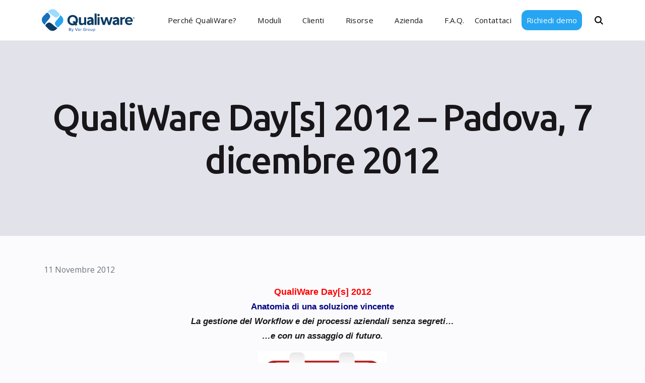

--- FILE ---
content_type: text/html; charset=UTF-8
request_url: https://www.qualiware.it/qualiware-days-2012-padova-7-dicembre-2012/
body_size: 31675
content:
<!DOCTYPE html><html dir="ltr" lang="it-IT" prefix="og: https://ogp.me/ns#"><head >	<meta charset="UTF-8" />
	<meta name="viewport" content="width=device-width, initial-scale=1" />
	
		<!-- All in One SEO 4.9.1.1 - aioseo.com -->
	<meta name="description" content="QualiWare Day[s] 2012 Anatomia di una soluzione vincente La gestione del Workflow e dei processi aziendali senza segreti... ...e con un assaggio di futuro. Visto il grande numero di partecipanti avuto nelle 3 sessioni tenutesi il 10 e 24 ottobre e il 7 novembre presso la sede di Analysis, il ciclo di incontri QualiWare Day[s] 2012 si" />
	<meta name="robots" content="max-image-preview:large" />
	<meta name="author" content="Qualiware Admin"/>
	<link rel="canonical" href="https://www.qualiware.it/qualiware-days-2012-padova-7-dicembre-2012/" />
	<meta name="generator" content="All in One SEO (AIOSEO) 4.9.1.1" />
		<meta property="og:locale" content="it_IT" />
		<meta property="og:site_name" content="Qualiware - Per le aziende che vogliono ottenere subito risultati" />
		<meta property="og:type" content="article" />
		<meta property="og:title" content="QualiWare Day[s] 2012 – Padova, 7 dicembre 2012 - Qualiware" />
		<meta property="og:description" content="QualiWare Day[s] 2012 Anatomia di una soluzione vincente La gestione del Workflow e dei processi aziendali senza segreti... ...e con un assaggio di futuro. Visto il grande numero di partecipanti avuto nelle 3 sessioni tenutesi il 10 e 24 ottobre e il 7 novembre presso la sede di Analysis, il ciclo di incontri QualiWare Day[s] 2012 si" />
		<meta property="og:url" content="https://www.qualiware.it/qualiware-days-2012-padova-7-dicembre-2012/" />
		<meta property="article:published_time" content="2012-11-10T23:00:00+00:00" />
		<meta property="article:modified_time" content="2012-11-10T23:00:00+00:00" />
		<meta name="twitter:card" content="summary_large_image" />
		<meta name="twitter:title" content="QualiWare Day[s] 2012 – Padova, 7 dicembre 2012 - Qualiware" />
		<meta name="twitter:description" content="QualiWare Day[s] 2012 Anatomia di una soluzione vincente La gestione del Workflow e dei processi aziendali senza segreti... ...e con un assaggio di futuro. Visto il grande numero di partecipanti avuto nelle 3 sessioni tenutesi il 10 e 24 ottobre e il 7 novembre presso la sede di Analysis, il ciclo di incontri QualiWare Day[s] 2012 si" />
		<script type="application/ld+json" class="aioseo-schema">
			{"@context":"https:\/\/schema.org","@graph":[{"@type":"BlogPosting","@id":"https:\/\/www.qualiware.it\/qualiware-days-2012-padova-7-dicembre-2012\/#blogposting","name":"QualiWare Day[s] 2012 \u2013 Padova, 7 dicembre 2012 - Qualiware","headline":"QualiWare Day[s] 2012 &#8211; Padova, 7 dicembre 2012","author":{"@id":"https:\/\/www.qualiware.it\/author\/admin-2-2-2-2\/#author"},"publisher":{"@id":"https:\/\/www.qualiware.it\/#organization"},"image":{"@type":"ImageObject","url":"https:\/\/www.qualiware.it\/wp-content\/uploads\/2020\/07\/QWDays_Dic2012.jpg","@id":"https:\/\/www.qualiware.it\/qualiware-days-2012-padova-7-dicembre-2012\/#articleImage","width":256,"height":256},"datePublished":"2012-11-11T00:00:00+01:00","dateModified":"2012-11-11T00:00:00+01:00","inLanguage":"it-IT","mainEntityOfPage":{"@id":"https:\/\/www.qualiware.it\/qualiware-days-2012-padova-7-dicembre-2012\/#webpage"},"isPartOf":{"@id":"https:\/\/www.qualiware.it\/qualiware-days-2012-padova-7-dicembre-2012\/#webpage"},"articleSection":"QualiWare Academy, Eventi QualiWare, QW-07, QW-SQL"},{"@type":"BreadcrumbList","@id":"https:\/\/www.qualiware.it\/qualiware-days-2012-padova-7-dicembre-2012\/#breadcrumblist","itemListElement":[{"@type":"ListItem","@id":"https:\/\/www.qualiware.it#listItem","position":1,"name":"Home","item":"https:\/\/www.qualiware.it","nextItem":{"@type":"ListItem","@id":"https:\/\/www.qualiware.it\/category\/qualiware-academy\/#listItem","name":"QualiWare Academy"}},{"@type":"ListItem","@id":"https:\/\/www.qualiware.it\/category\/qualiware-academy\/#listItem","position":2,"name":"QualiWare Academy","item":"https:\/\/www.qualiware.it\/category\/qualiware-academy\/","nextItem":{"@type":"ListItem","@id":"https:\/\/www.qualiware.it\/qualiware-days-2012-padova-7-dicembre-2012\/#listItem","name":"QualiWare Day[s] 2012 &#8211; Padova, 7 dicembre 2012"},"previousItem":{"@type":"ListItem","@id":"https:\/\/www.qualiware.it#listItem","name":"Home"}},{"@type":"ListItem","@id":"https:\/\/www.qualiware.it\/qualiware-days-2012-padova-7-dicembre-2012\/#listItem","position":3,"name":"QualiWare Day[s] 2012 &#8211; Padova, 7 dicembre 2012","previousItem":{"@type":"ListItem","@id":"https:\/\/www.qualiware.it\/category\/qualiware-academy\/#listItem","name":"QualiWare Academy"}}]},{"@type":"Organization","@id":"https:\/\/www.qualiware.it\/#organization","name":"QualiWare","description":"Per le aziende che vogliono ottenere subito risultati","url":"https:\/\/www.qualiware.it\/"},{"@type":"Person","@id":"https:\/\/www.qualiware.it\/author\/admin-2-2-2-2\/#author","url":"https:\/\/www.qualiware.it\/author\/admin-2-2-2-2\/","name":"Qualiware Admin","image":{"@type":"ImageObject","@id":"https:\/\/www.qualiware.it\/qualiware-days-2012-padova-7-dicembre-2012\/#authorImage","url":"https:\/\/secure.gravatar.com\/avatar\/e18676b3ef84875e34040e81f5fc54f23765d6e273ad316dda007da4f0c9205d?s=96&d=mm&r=g","width":96,"height":96,"caption":"Qualiware Admin"}},{"@type":"WebPage","@id":"https:\/\/www.qualiware.it\/qualiware-days-2012-padova-7-dicembre-2012\/#webpage","url":"https:\/\/www.qualiware.it\/qualiware-days-2012-padova-7-dicembre-2012\/","name":"QualiWare Day[s] 2012 \u2013 Padova, 7 dicembre 2012 - Qualiware","description":"QualiWare Day[s] 2012 Anatomia di una soluzione vincente La gestione del Workflow e dei processi aziendali senza segreti... ...e con un assaggio di futuro. Visto il grande numero di partecipanti avuto nelle 3 sessioni tenutesi il 10 e 24 ottobre e il 7 novembre presso la sede di Analysis, il ciclo di incontri QualiWare Day[s] 2012 si","inLanguage":"it-IT","isPartOf":{"@id":"https:\/\/www.qualiware.it\/#website"},"breadcrumb":{"@id":"https:\/\/www.qualiware.it\/qualiware-days-2012-padova-7-dicembre-2012\/#breadcrumblist"},"author":{"@id":"https:\/\/www.qualiware.it\/author\/admin-2-2-2-2\/#author"},"creator":{"@id":"https:\/\/www.qualiware.it\/author\/admin-2-2-2-2\/#author"},"datePublished":"2012-11-11T00:00:00+01:00","dateModified":"2012-11-11T00:00:00+01:00"},{"@type":"WebSite","@id":"https:\/\/www.qualiware.it\/#website","url":"https:\/\/www.qualiware.it\/","name":"QualiWare","description":"Per le aziende che vogliono ottenere subito risultati","inLanguage":"it-IT","publisher":{"@id":"https:\/\/www.qualiware.it\/#organization"}}]}
		</script>
		<!-- All in One SEO -->


<!-- Google Tag Manager for WordPress by gtm4wp.com -->
<script data-cfasync="false" data-pagespeed-no-defer>
	var gtm4wp_datalayer_name = "dataLayer";
	var dataLayer = dataLayer || [];
</script>
<!-- End Google Tag Manager for WordPress by gtm4wp.com -->
	<!-- This site is optimized with the Yoast SEO plugin v26.7 - https://yoast.com/wordpress/plugins/seo/ -->
	<title>QualiWare Day[s] 2012 – Padova, 7 dicembre 2012 - Qualiware</title>
	<link rel="canonical" href="https://www.qualiware.it/qualiware-days-2012-padova-7-dicembre-2012/" />
	<meta property="og:locale" content="it_IT" />
	<meta property="og:type" content="article" />
	<meta property="og:title" content="QualiWare Day[s] 2012 - Padova, 7 dicembre 2012 - Qualiware" />
	<meta property="og:description" content="QualiWare Day[s]&nbsp;2012 Anatomia di una soluzione vincente La gestione del Workflow e dei processi aziendali senza segreti&#8230; &#8230;e con un assaggio di futuro. Visto il grande numero di partecipanti avuto&nbsp;nelle 3 sessioni tenutesi il 10 e 24 ottobre e il 7 novembre presso la sede di Analysis, il ciclo di incontri QualiWare Day[s] 2012 si [&hellip;]" />
	<meta property="og:url" content="https://www.qualiware.it/qualiware-days-2012-padova-7-dicembre-2012/" />
	<meta property="og:site_name" content="Qualiware" />
	<meta property="article:publisher" content="https://www.facebook.com/www.qualiware.it/" />
	<meta property="article:published_time" content="2012-11-10T23:00:00+00:00" />
	<meta property="og:image" content="http://www.qualiware.it/wp-content/uploads/2020/07/QWDays_Dic2012.jpg" />
	<meta name="author" content="Qualiware Admin" />
	<meta name="twitter:card" content="summary_large_image" />
	<meta name="twitter:label1" content="Scritto da" />
	<meta name="twitter:data1" content="Qualiware Admin" />
	<meta name="twitter:label2" content="Tempo di lettura stimato" />
	<meta name="twitter:data2" content="2 minuti" />
	<script type="application/ld+json" class="yoast-schema-graph">{"@context":"https://schema.org","@graph":[{"@type":"Article","@id":"https://www.qualiware.it/qualiware-days-2012-padova-7-dicembre-2012/#article","isPartOf":{"@id":"https://www.qualiware.it/qualiware-days-2012-padova-7-dicembre-2012/"},"author":{"name":"Qualiware Admin","@id":"https://www.qualiware.it/#/schema/person/b089a9b71e85cc3c4edea053c41f3796"},"headline":"QualiWare Day[s] 2012 &#8211; Padova, 7 dicembre 2012","datePublished":"2012-11-10T23:00:00+00:00","mainEntityOfPage":{"@id":"https://www.qualiware.it/qualiware-days-2012-padova-7-dicembre-2012/"},"wordCount":352,"publisher":{"@id":"https://www.qualiware.it/#organization"},"image":{"@id":"https://www.qualiware.it/qualiware-days-2012-padova-7-dicembre-2012/#primaryimage"},"thumbnailUrl":"http://www.qualiware.it/wp-content/uploads/2020/07/QWDays_Dic2012.jpg","keywords":["Eventi QualiWare","QW-07","QW-SQL"],"articleSection":["QualiWare Academy"],"inLanguage":"it-IT"},{"@type":"WebPage","@id":"https://www.qualiware.it/qualiware-days-2012-padova-7-dicembre-2012/","url":"https://www.qualiware.it/qualiware-days-2012-padova-7-dicembre-2012/","name":"QualiWare Day[s] 2012 - Padova, 7 dicembre 2012 - Qualiware","isPartOf":{"@id":"https://www.qualiware.it/#website"},"primaryImageOfPage":{"@id":"https://www.qualiware.it/qualiware-days-2012-padova-7-dicembre-2012/#primaryimage"},"image":{"@id":"https://www.qualiware.it/qualiware-days-2012-padova-7-dicembre-2012/#primaryimage"},"thumbnailUrl":"http://www.qualiware.it/wp-content/uploads/2020/07/QWDays_Dic2012.jpg","datePublished":"2012-11-10T23:00:00+00:00","breadcrumb":{"@id":"https://www.qualiware.it/qualiware-days-2012-padova-7-dicembre-2012/#breadcrumb"},"inLanguage":"it-IT","potentialAction":[{"@type":"ReadAction","target":["https://www.qualiware.it/qualiware-days-2012-padova-7-dicembre-2012/"]}]},{"@type":"ImageObject","inLanguage":"it-IT","@id":"https://www.qualiware.it/qualiware-days-2012-padova-7-dicembre-2012/#primaryimage","url":"http://www.qualiware.it/wp-content/uploads/2020/07/QWDays_Dic2012.jpg","contentUrl":"http://www.qualiware.it/wp-content/uploads/2020/07/QWDays_Dic2012.jpg"},{"@type":"BreadcrumbList","@id":"https://www.qualiware.it/qualiware-days-2012-padova-7-dicembre-2012/#breadcrumb","itemListElement":[{"@type":"ListItem","position":1,"name":"Home","item":"https://www.qualiware.it/"},{"@type":"ListItem","position":2,"name":"QualiWare Day[s] 2012 &#8211; Padova, 7 dicembre 2012"}]},{"@type":"WebSite","@id":"https://www.qualiware.it/#website","url":"https://www.qualiware.it/","name":"Qualiware","description":"Per le aziende che vogliono ottenere subito risultati","publisher":{"@id":"https://www.qualiware.it/#organization"},"potentialAction":[{"@type":"SearchAction","target":{"@type":"EntryPoint","urlTemplate":"https://www.qualiware.it/?s={search_term_string}"},"query-input":{"@type":"PropertyValueSpecification","valueRequired":true,"valueName":"search_term_string"}}],"inLanguage":"it-IT"},{"@type":"Organization","@id":"https://www.qualiware.it/#organization","name":"QualiWare by Analysis s.r.l.","url":"https://www.qualiware.it/","logo":{"@type":"ImageObject","inLanguage":"it-IT","@id":"https://www.qualiware.it/#/schema/logo/image/","url":"https://www.qualiware.it/wp-content/uploads/2020/09/Qualiware-logo.png","contentUrl":"https://www.qualiware.it/wp-content/uploads/2020/09/Qualiware-logo.png","width":500,"height":128,"caption":"QualiWare by Analysis s.r.l."},"image":{"@id":"https://www.qualiware.it/#/schema/logo/image/"},"sameAs":["https://www.facebook.com/www.qualiware.it/","https://www.linkedin.com/showcase/qualiware-by-analysis/","https://www.youtube.com/user/qualiware1"]},{"@type":"Person","@id":"https://www.qualiware.it/#/schema/person/b089a9b71e85cc3c4edea053c41f3796","name":"Qualiware Admin","image":{"@type":"ImageObject","inLanguage":"it-IT","@id":"https://www.qualiware.it/#/schema/person/image/","url":"https://secure.gravatar.com/avatar/e18676b3ef84875e34040e81f5fc54f23765d6e273ad316dda007da4f0c9205d?s=96&d=mm&r=g","contentUrl":"https://secure.gravatar.com/avatar/e18676b3ef84875e34040e81f5fc54f23765d6e273ad316dda007da4f0c9205d?s=96&d=mm&r=g","caption":"Qualiware Admin"}}]}</script>
	<!-- / Yoast SEO plugin. -->


<link rel='dns-prefetch' href='//cdn.iubenda.com' />
<link rel='dns-prefetch' href='//fonts.googleapis.com' />
<link rel="alternate" type="application/rss+xml" title="Qualiware &raquo; Feed" href="https://www.qualiware.it/feed/" />
<link rel="alternate" type="application/rss+xml" title="Qualiware &raquo; Feed dei commenti" href="https://www.qualiware.it/comments/feed/" />
<link rel="alternate" title="oEmbed (JSON)" type="application/json+oembed" href="https://www.qualiware.it/wp-json/oembed/1.0/embed?url=https%3A%2F%2Fwww.qualiware.it%2Fqualiware-days-2012-padova-7-dicembre-2012%2F" />
<link rel="alternate" title="oEmbed (XML)" type="text/xml+oembed" href="https://www.qualiware.it/wp-json/oembed/1.0/embed?url=https%3A%2F%2Fwww.qualiware.it%2Fqualiware-days-2012-padova-7-dicembre-2012%2F&#038;format=xml" />
		<!-- This site uses the Google Analytics by MonsterInsights plugin v9.10.1 - Using Analytics tracking - https://www.monsterinsights.com/ -->
							<script src="//www.googletagmanager.com/gtag/js?id=G-2WFE8Q813P"  data-cfasync="false" data-wpfc-render="false" type="text/javascript" async></script>
			<script data-cfasync="false" data-wpfc-render="false" type="text/javascript">
				var mi_version = '9.10.1';
				var mi_track_user = true;
				var mi_no_track_reason = '';
								var MonsterInsightsDefaultLocations = {"page_location":"https:\/\/www.qualiware.it\/qualiware-days-2012-padova-7-dicembre-2012\/"};
								if ( typeof MonsterInsightsPrivacyGuardFilter === 'function' ) {
					var MonsterInsightsLocations = (typeof MonsterInsightsExcludeQuery === 'object') ? MonsterInsightsPrivacyGuardFilter( MonsterInsightsExcludeQuery ) : MonsterInsightsPrivacyGuardFilter( MonsterInsightsDefaultLocations );
				} else {
					var MonsterInsightsLocations = (typeof MonsterInsightsExcludeQuery === 'object') ? MonsterInsightsExcludeQuery : MonsterInsightsDefaultLocations;
				}

								var disableStrs = [
										'ga-disable-G-2WFE8Q813P',
									];

				/* Function to detect opted out users */
				function __gtagTrackerIsOptedOut() {
					for (var index = 0; index < disableStrs.length; index++) {
						if (document.cookie.indexOf(disableStrs[index] + '=true') > -1) {
							return true;
						}
					}

					return false;
				}

				/* Disable tracking if the opt-out cookie exists. */
				if (__gtagTrackerIsOptedOut()) {
					for (var index = 0; index < disableStrs.length; index++) {
						window[disableStrs[index]] = true;
					}
				}

				/* Opt-out function */
				function __gtagTrackerOptout() {
					for (var index = 0; index < disableStrs.length; index++) {
						document.cookie = disableStrs[index] + '=true; expires=Thu, 31 Dec 2099 23:59:59 UTC; path=/';
						window[disableStrs[index]] = true;
					}
				}

				if ('undefined' === typeof gaOptout) {
					function gaOptout() {
						__gtagTrackerOptout();
					}
				}
								window.dataLayer = window.dataLayer || [];

				window.MonsterInsightsDualTracker = {
					helpers: {},
					trackers: {},
				};
				if (mi_track_user) {
					function __gtagDataLayer() {
						dataLayer.push(arguments);
					}

					function __gtagTracker(type, name, parameters) {
						if (!parameters) {
							parameters = {};
						}

						if (parameters.send_to) {
							__gtagDataLayer.apply(null, arguments);
							return;
						}

						if (type === 'event') {
														parameters.send_to = monsterinsights_frontend.v4_id;
							var hookName = name;
							if (typeof parameters['event_category'] !== 'undefined') {
								hookName = parameters['event_category'] + ':' + name;
							}

							if (typeof MonsterInsightsDualTracker.trackers[hookName] !== 'undefined') {
								MonsterInsightsDualTracker.trackers[hookName](parameters);
							} else {
								__gtagDataLayer('event', name, parameters);
							}
							
						} else {
							__gtagDataLayer.apply(null, arguments);
						}
					}

					__gtagTracker('js', new Date());
					__gtagTracker('set', {
						'developer_id.dZGIzZG': true,
											});
					if ( MonsterInsightsLocations.page_location ) {
						__gtagTracker('set', MonsterInsightsLocations);
					}
										__gtagTracker('config', 'G-2WFE8Q813P', {"forceSSL":"true"} );
										window.gtag = __gtagTracker;										(function () {
						/* https://developers.google.com/analytics/devguides/collection/analyticsjs/ */
						/* ga and __gaTracker compatibility shim. */
						var noopfn = function () {
							return null;
						};
						var newtracker = function () {
							return new Tracker();
						};
						var Tracker = function () {
							return null;
						};
						var p = Tracker.prototype;
						p.get = noopfn;
						p.set = noopfn;
						p.send = function () {
							var args = Array.prototype.slice.call(arguments);
							args.unshift('send');
							__gaTracker.apply(null, args);
						};
						var __gaTracker = function () {
							var len = arguments.length;
							if (len === 0) {
								return;
							}
							var f = arguments[len - 1];
							if (typeof f !== 'object' || f === null || typeof f.hitCallback !== 'function') {
								if ('send' === arguments[0]) {
									var hitConverted, hitObject = false, action;
									if ('event' === arguments[1]) {
										if ('undefined' !== typeof arguments[3]) {
											hitObject = {
												'eventAction': arguments[3],
												'eventCategory': arguments[2],
												'eventLabel': arguments[4],
												'value': arguments[5] ? arguments[5] : 1,
											}
										}
									}
									if ('pageview' === arguments[1]) {
										if ('undefined' !== typeof arguments[2]) {
											hitObject = {
												'eventAction': 'page_view',
												'page_path': arguments[2],
											}
										}
									}
									if (typeof arguments[2] === 'object') {
										hitObject = arguments[2];
									}
									if (typeof arguments[5] === 'object') {
										Object.assign(hitObject, arguments[5]);
									}
									if ('undefined' !== typeof arguments[1].hitType) {
										hitObject = arguments[1];
										if ('pageview' === hitObject.hitType) {
											hitObject.eventAction = 'page_view';
										}
									}
									if (hitObject) {
										action = 'timing' === arguments[1].hitType ? 'timing_complete' : hitObject.eventAction;
										hitConverted = mapArgs(hitObject);
										__gtagTracker('event', action, hitConverted);
									}
								}
								return;
							}

							function mapArgs(args) {
								var arg, hit = {};
								var gaMap = {
									'eventCategory': 'event_category',
									'eventAction': 'event_action',
									'eventLabel': 'event_label',
									'eventValue': 'event_value',
									'nonInteraction': 'non_interaction',
									'timingCategory': 'event_category',
									'timingVar': 'name',
									'timingValue': 'value',
									'timingLabel': 'event_label',
									'page': 'page_path',
									'location': 'page_location',
									'title': 'page_title',
									'referrer' : 'page_referrer',
								};
								for (arg in args) {
																		if (!(!args.hasOwnProperty(arg) || !gaMap.hasOwnProperty(arg))) {
										hit[gaMap[arg]] = args[arg];
									} else {
										hit[arg] = args[arg];
									}
								}
								return hit;
							}

							try {
								f.hitCallback();
							} catch (ex) {
							}
						};
						__gaTracker.create = newtracker;
						__gaTracker.getByName = newtracker;
						__gaTracker.getAll = function () {
							return [];
						};
						__gaTracker.remove = noopfn;
						__gaTracker.loaded = true;
						window['__gaTracker'] = __gaTracker;
					})();
									} else {
										console.log("");
					(function () {
						function __gtagTracker() {
							return null;
						}

						window['__gtagTracker'] = __gtagTracker;
						window['gtag'] = __gtagTracker;
					})();
									}
			</script>
							<!-- / Google Analytics by MonsterInsights -->
		<style id='wp-img-auto-sizes-contain-inline-css' type='text/css'>
img:is([sizes=auto i],[sizes^="auto," i]){contain-intrinsic-size:3000px 1500px}
/*# sourceURL=wp-img-auto-sizes-contain-inline-css */
</style>
<link rel='stylesheet' id='jupiterx-child-css' href='https://www.qualiware.it/wp-content/themes/jupiterx-child/assets/css/main.min.css?ver=2cf5d7a73ee7c97be5f0bb1cc3cdcf6b' type='text/css' media='all' />
<link rel='stylesheet' id='opensans-font-css' href='https://fonts.googleapis.com/css2?family=Ubuntu%3Aital%2Cwght%400%2C300%3B0%2C400%3B0%2C500%3B0%2C700%3B1%2C300%3B1%2C400%3B1%2C500%3B1%2C700&#038;display=swap&#038;ver=2cf5d7a73ee7c97be5f0bb1cc3cdcf6b' type='text/css' media='all' />
<link rel='stylesheet' id='swiper-css-css' href='https://www.qualiware.it/wp-content/themes/jupiterx-child/assets/css/swiper.css?ver=2cf5d7a73ee7c97be5f0bb1cc3cdcf6b' type='text/css' media='all' />
<link rel='stylesheet' id='custom-css-css' href='https://www.qualiware.it/wp-content/themes/jupiterx-child/assets/css/style.css?ver=2cf5d7a73ee7c97be5f0bb1cc3cdcf6b' type='text/css' media='all' />
<style id='wp-emoji-styles-inline-css' type='text/css'>

	img.wp-smiley, img.emoji {
		display: inline !important;
		border: none !important;
		box-shadow: none !important;
		height: 1em !important;
		width: 1em !important;
		margin: 0 0.07em !important;
		vertical-align: -0.1em !important;
		background: none !important;
		padding: 0 !important;
	}
/*# sourceURL=wp-emoji-styles-inline-css */
</style>
<link rel='stylesheet' id='wp-block-library-css' href='https://www.qualiware.it/wp-includes/css/dist/block-library/style.min.css?ver=2cf5d7a73ee7c97be5f0bb1cc3cdcf6b' type='text/css' media='all' />
<style id='wp-block-library-theme-inline-css' type='text/css'>
.wp-block-audio :where(figcaption){color:#555;font-size:13px;text-align:center}.is-dark-theme .wp-block-audio :where(figcaption){color:#ffffffa6}.wp-block-audio{margin:0 0 1em}.wp-block-code{border:1px solid #ccc;border-radius:4px;font-family:Menlo,Consolas,monaco,monospace;padding:.8em 1em}.wp-block-embed :where(figcaption){color:#555;font-size:13px;text-align:center}.is-dark-theme .wp-block-embed :where(figcaption){color:#ffffffa6}.wp-block-embed{margin:0 0 1em}.blocks-gallery-caption{color:#555;font-size:13px;text-align:center}.is-dark-theme .blocks-gallery-caption{color:#ffffffa6}:root :where(.wp-block-image figcaption){color:#555;font-size:13px;text-align:center}.is-dark-theme :root :where(.wp-block-image figcaption){color:#ffffffa6}.wp-block-image{margin:0 0 1em}.wp-block-pullquote{border-bottom:4px solid;border-top:4px solid;color:currentColor;margin-bottom:1.75em}.wp-block-pullquote :where(cite),.wp-block-pullquote :where(footer),.wp-block-pullquote__citation{color:currentColor;font-size:.8125em;font-style:normal;text-transform:uppercase}.wp-block-quote{border-left:.25em solid;margin:0 0 1.75em;padding-left:1em}.wp-block-quote cite,.wp-block-quote footer{color:currentColor;font-size:.8125em;font-style:normal;position:relative}.wp-block-quote:where(.has-text-align-right){border-left:none;border-right:.25em solid;padding-left:0;padding-right:1em}.wp-block-quote:where(.has-text-align-center){border:none;padding-left:0}.wp-block-quote.is-large,.wp-block-quote.is-style-large,.wp-block-quote:where(.is-style-plain){border:none}.wp-block-search .wp-block-search__label{font-weight:700}.wp-block-search__button{border:1px solid #ccc;padding:.375em .625em}:where(.wp-block-group.has-background){padding:1.25em 2.375em}.wp-block-separator.has-css-opacity{opacity:.4}.wp-block-separator{border:none;border-bottom:2px solid;margin-left:auto;margin-right:auto}.wp-block-separator.has-alpha-channel-opacity{opacity:1}.wp-block-separator:not(.is-style-wide):not(.is-style-dots){width:100px}.wp-block-separator.has-background:not(.is-style-dots){border-bottom:none;height:1px}.wp-block-separator.has-background:not(.is-style-wide):not(.is-style-dots){height:2px}.wp-block-table{margin:0 0 1em}.wp-block-table td,.wp-block-table th{word-break:normal}.wp-block-table :where(figcaption){color:#555;font-size:13px;text-align:center}.is-dark-theme .wp-block-table :where(figcaption){color:#ffffffa6}.wp-block-video :where(figcaption){color:#555;font-size:13px;text-align:center}.is-dark-theme .wp-block-video :where(figcaption){color:#ffffffa6}.wp-block-video{margin:0 0 1em}:root :where(.wp-block-template-part.has-background){margin-bottom:0;margin-top:0;padding:1.25em 2.375em}
/*# sourceURL=/wp-includes/css/dist/block-library/theme.min.css */
</style>
<style id='classic-theme-styles-inline-css' type='text/css'>
/*! This file is auto-generated */
.wp-block-button__link{color:#fff;background-color:#32373c;border-radius:9999px;box-shadow:none;text-decoration:none;padding:calc(.667em + 2px) calc(1.333em + 2px);font-size:1.125em}.wp-block-file__button{background:#32373c;color:#fff;text-decoration:none}
/*# sourceURL=/wp-includes/css/classic-themes.min.css */
</style>
<link rel='stylesheet' id='aioseo/css/src/vue/standalone/blocks/table-of-contents/global.scss-css' href='https://www.qualiware.it/wp-content/plugins/all-in-one-seo-pack/dist/Lite/assets/css/table-of-contents/global.e90f6d47.css?ver=4.9.1.1' type='text/css' media='all' />
<link rel='stylesheet' id='wp-components-css' href='https://www.qualiware.it/wp-includes/css/dist/components/style.min.css?ver=2cf5d7a73ee7c97be5f0bb1cc3cdcf6b' type='text/css' media='all' />
<link rel='stylesheet' id='wp-preferences-css' href='https://www.qualiware.it/wp-includes/css/dist/preferences/style.min.css?ver=2cf5d7a73ee7c97be5f0bb1cc3cdcf6b' type='text/css' media='all' />
<link rel='stylesheet' id='wp-block-editor-css' href='https://www.qualiware.it/wp-includes/css/dist/block-editor/style.min.css?ver=2cf5d7a73ee7c97be5f0bb1cc3cdcf6b' type='text/css' media='all' />
<link rel='stylesheet' id='popup-maker-block-library-style-css' href='https://www.qualiware.it/wp-content/plugins/popup-maker/dist/packages/block-library-style.css?ver=dbea705cfafe089d65f1' type='text/css' media='all' />
<link rel='stylesheet' id='jet-engine-frontend-css' href='https://www.qualiware.it/wp-content/plugins/jet-engine/assets/css/frontend.css?ver=3.8.0' type='text/css' media='all' />
<style id='global-styles-inline-css' type='text/css'>
:root{--wp--preset--aspect-ratio--square: 1;--wp--preset--aspect-ratio--4-3: 4/3;--wp--preset--aspect-ratio--3-4: 3/4;--wp--preset--aspect-ratio--3-2: 3/2;--wp--preset--aspect-ratio--2-3: 2/3;--wp--preset--aspect-ratio--16-9: 16/9;--wp--preset--aspect-ratio--9-16: 9/16;--wp--preset--color--black: #000000;--wp--preset--color--cyan-bluish-gray: #abb8c3;--wp--preset--color--white: #ffffff;--wp--preset--color--pale-pink: #f78da7;--wp--preset--color--vivid-red: #cf2e2e;--wp--preset--color--luminous-vivid-orange: #ff6900;--wp--preset--color--luminous-vivid-amber: #fcb900;--wp--preset--color--light-green-cyan: #7bdcb5;--wp--preset--color--vivid-green-cyan: #00d084;--wp--preset--color--pale-cyan-blue: #8ed1fc;--wp--preset--color--vivid-cyan-blue: #0693e3;--wp--preset--color--vivid-purple: #9b51e0;--wp--preset--gradient--vivid-cyan-blue-to-vivid-purple: linear-gradient(135deg,rgb(6,147,227) 0%,rgb(155,81,224) 100%);--wp--preset--gradient--light-green-cyan-to-vivid-green-cyan: linear-gradient(135deg,rgb(122,220,180) 0%,rgb(0,208,130) 100%);--wp--preset--gradient--luminous-vivid-amber-to-luminous-vivid-orange: linear-gradient(135deg,rgb(252,185,0) 0%,rgb(255,105,0) 100%);--wp--preset--gradient--luminous-vivid-orange-to-vivid-red: linear-gradient(135deg,rgb(255,105,0) 0%,rgb(207,46,46) 100%);--wp--preset--gradient--very-light-gray-to-cyan-bluish-gray: linear-gradient(135deg,rgb(238,238,238) 0%,rgb(169,184,195) 100%);--wp--preset--gradient--cool-to-warm-spectrum: linear-gradient(135deg,rgb(74,234,220) 0%,rgb(151,120,209) 20%,rgb(207,42,186) 40%,rgb(238,44,130) 60%,rgb(251,105,98) 80%,rgb(254,248,76) 100%);--wp--preset--gradient--blush-light-purple: linear-gradient(135deg,rgb(255,206,236) 0%,rgb(152,150,240) 100%);--wp--preset--gradient--blush-bordeaux: linear-gradient(135deg,rgb(254,205,165) 0%,rgb(254,45,45) 50%,rgb(107,0,62) 100%);--wp--preset--gradient--luminous-dusk: linear-gradient(135deg,rgb(255,203,112) 0%,rgb(199,81,192) 50%,rgb(65,88,208) 100%);--wp--preset--gradient--pale-ocean: linear-gradient(135deg,rgb(255,245,203) 0%,rgb(182,227,212) 50%,rgb(51,167,181) 100%);--wp--preset--gradient--electric-grass: linear-gradient(135deg,rgb(202,248,128) 0%,rgb(113,206,126) 100%);--wp--preset--gradient--midnight: linear-gradient(135deg,rgb(2,3,129) 0%,rgb(40,116,252) 100%);--wp--preset--font-size--small: 13px;--wp--preset--font-size--medium: 20px;--wp--preset--font-size--large: 36px;--wp--preset--font-size--x-large: 42px;--wp--preset--spacing--20: 0.44rem;--wp--preset--spacing--30: 0.67rem;--wp--preset--spacing--40: 1rem;--wp--preset--spacing--50: 1.5rem;--wp--preset--spacing--60: 2.25rem;--wp--preset--spacing--70: 3.38rem;--wp--preset--spacing--80: 5.06rem;--wp--preset--shadow--natural: 6px 6px 9px rgba(0, 0, 0, 0.2);--wp--preset--shadow--deep: 12px 12px 50px rgba(0, 0, 0, 0.4);--wp--preset--shadow--sharp: 6px 6px 0px rgba(0, 0, 0, 0.2);--wp--preset--shadow--outlined: 6px 6px 0px -3px rgb(255, 255, 255), 6px 6px rgb(0, 0, 0);--wp--preset--shadow--crisp: 6px 6px 0px rgb(0, 0, 0);}:where(.is-layout-flex){gap: 0.5em;}:where(.is-layout-grid){gap: 0.5em;}body .is-layout-flex{display: flex;}.is-layout-flex{flex-wrap: wrap;align-items: center;}.is-layout-flex > :is(*, div){margin: 0;}body .is-layout-grid{display: grid;}.is-layout-grid > :is(*, div){margin: 0;}:where(.wp-block-columns.is-layout-flex){gap: 2em;}:where(.wp-block-columns.is-layout-grid){gap: 2em;}:where(.wp-block-post-template.is-layout-flex){gap: 1.25em;}:where(.wp-block-post-template.is-layout-grid){gap: 1.25em;}.has-black-color{color: var(--wp--preset--color--black) !important;}.has-cyan-bluish-gray-color{color: var(--wp--preset--color--cyan-bluish-gray) !important;}.has-white-color{color: var(--wp--preset--color--white) !important;}.has-pale-pink-color{color: var(--wp--preset--color--pale-pink) !important;}.has-vivid-red-color{color: var(--wp--preset--color--vivid-red) !important;}.has-luminous-vivid-orange-color{color: var(--wp--preset--color--luminous-vivid-orange) !important;}.has-luminous-vivid-amber-color{color: var(--wp--preset--color--luminous-vivid-amber) !important;}.has-light-green-cyan-color{color: var(--wp--preset--color--light-green-cyan) !important;}.has-vivid-green-cyan-color{color: var(--wp--preset--color--vivid-green-cyan) !important;}.has-pale-cyan-blue-color{color: var(--wp--preset--color--pale-cyan-blue) !important;}.has-vivid-cyan-blue-color{color: var(--wp--preset--color--vivid-cyan-blue) !important;}.has-vivid-purple-color{color: var(--wp--preset--color--vivid-purple) !important;}.has-black-background-color{background-color: var(--wp--preset--color--black) !important;}.has-cyan-bluish-gray-background-color{background-color: var(--wp--preset--color--cyan-bluish-gray) !important;}.has-white-background-color{background-color: var(--wp--preset--color--white) !important;}.has-pale-pink-background-color{background-color: var(--wp--preset--color--pale-pink) !important;}.has-vivid-red-background-color{background-color: var(--wp--preset--color--vivid-red) !important;}.has-luminous-vivid-orange-background-color{background-color: var(--wp--preset--color--luminous-vivid-orange) !important;}.has-luminous-vivid-amber-background-color{background-color: var(--wp--preset--color--luminous-vivid-amber) !important;}.has-light-green-cyan-background-color{background-color: var(--wp--preset--color--light-green-cyan) !important;}.has-vivid-green-cyan-background-color{background-color: var(--wp--preset--color--vivid-green-cyan) !important;}.has-pale-cyan-blue-background-color{background-color: var(--wp--preset--color--pale-cyan-blue) !important;}.has-vivid-cyan-blue-background-color{background-color: var(--wp--preset--color--vivid-cyan-blue) !important;}.has-vivid-purple-background-color{background-color: var(--wp--preset--color--vivid-purple) !important;}.has-black-border-color{border-color: var(--wp--preset--color--black) !important;}.has-cyan-bluish-gray-border-color{border-color: var(--wp--preset--color--cyan-bluish-gray) !important;}.has-white-border-color{border-color: var(--wp--preset--color--white) !important;}.has-pale-pink-border-color{border-color: var(--wp--preset--color--pale-pink) !important;}.has-vivid-red-border-color{border-color: var(--wp--preset--color--vivid-red) !important;}.has-luminous-vivid-orange-border-color{border-color: var(--wp--preset--color--luminous-vivid-orange) !important;}.has-luminous-vivid-amber-border-color{border-color: var(--wp--preset--color--luminous-vivid-amber) !important;}.has-light-green-cyan-border-color{border-color: var(--wp--preset--color--light-green-cyan) !important;}.has-vivid-green-cyan-border-color{border-color: var(--wp--preset--color--vivid-green-cyan) !important;}.has-pale-cyan-blue-border-color{border-color: var(--wp--preset--color--pale-cyan-blue) !important;}.has-vivid-cyan-blue-border-color{border-color: var(--wp--preset--color--vivid-cyan-blue) !important;}.has-vivid-purple-border-color{border-color: var(--wp--preset--color--vivid-purple) !important;}.has-vivid-cyan-blue-to-vivid-purple-gradient-background{background: var(--wp--preset--gradient--vivid-cyan-blue-to-vivid-purple) !important;}.has-light-green-cyan-to-vivid-green-cyan-gradient-background{background: var(--wp--preset--gradient--light-green-cyan-to-vivid-green-cyan) !important;}.has-luminous-vivid-amber-to-luminous-vivid-orange-gradient-background{background: var(--wp--preset--gradient--luminous-vivid-amber-to-luminous-vivid-orange) !important;}.has-luminous-vivid-orange-to-vivid-red-gradient-background{background: var(--wp--preset--gradient--luminous-vivid-orange-to-vivid-red) !important;}.has-very-light-gray-to-cyan-bluish-gray-gradient-background{background: var(--wp--preset--gradient--very-light-gray-to-cyan-bluish-gray) !important;}.has-cool-to-warm-spectrum-gradient-background{background: var(--wp--preset--gradient--cool-to-warm-spectrum) !important;}.has-blush-light-purple-gradient-background{background: var(--wp--preset--gradient--blush-light-purple) !important;}.has-blush-bordeaux-gradient-background{background: var(--wp--preset--gradient--blush-bordeaux) !important;}.has-luminous-dusk-gradient-background{background: var(--wp--preset--gradient--luminous-dusk) !important;}.has-pale-ocean-gradient-background{background: var(--wp--preset--gradient--pale-ocean) !important;}.has-electric-grass-gradient-background{background: var(--wp--preset--gradient--electric-grass) !important;}.has-midnight-gradient-background{background: var(--wp--preset--gradient--midnight) !important;}.has-small-font-size{font-size: var(--wp--preset--font-size--small) !important;}.has-medium-font-size{font-size: var(--wp--preset--font-size--medium) !important;}.has-large-font-size{font-size: var(--wp--preset--font-size--large) !important;}.has-x-large-font-size{font-size: var(--wp--preset--font-size--x-large) !important;}
:where(.wp-block-post-template.is-layout-flex){gap: 1.25em;}:where(.wp-block-post-template.is-layout-grid){gap: 1.25em;}
:where(.wp-block-term-template.is-layout-flex){gap: 1.25em;}:where(.wp-block-term-template.is-layout-grid){gap: 1.25em;}
:where(.wp-block-columns.is-layout-flex){gap: 2em;}:where(.wp-block-columns.is-layout-grid){gap: 2em;}
:root :where(.wp-block-pullquote){font-size: 1.5em;line-height: 1.6;}
/*# sourceURL=global-styles-inline-css */
</style>
<link rel='stylesheet' id='contact-form-7-css' href='https://www.qualiware.it/wp-content/plugins/contact-form-7/includes/css/styles.css?ver=6.1.4' type='text/css' media='all' />
<link rel='stylesheet' id='wpml-legacy-horizontal-list-0-css' href='https://www.qualiware.it/wp-content/plugins/sitepress-multilingual-cms/templates/language-switchers/legacy-list-horizontal/style.min.css?ver=1' type='text/css' media='all' />
<link rel='stylesheet' id='megamenu-css' href='https://www.qualiware.it/wp-content/uploads/maxmegamenu/style_it.css?ver=55b2e0' type='text/css' media='all' />
<link rel='stylesheet' id='dashicons-css' href='https://www.qualiware.it/wp-includes/css/dashicons.min.css?ver=2cf5d7a73ee7c97be5f0bb1cc3cdcf6b' type='text/css' media='all' />
<link rel='stylesheet' id='jupiterx-popups-animation-css' href='https://www.qualiware.it/wp-content/plugins/jupiterx-core/includes/extensions/raven/assets/lib/animate/animate.min.css?ver=4.13.0' type='text/css' media='all' />
<link rel='stylesheet' id='jupiterx-css' href='https://www.qualiware.it/wp-content/uploads/jupiterx/compiler/jupiterx/4b196a9.css?ver=4.13.0' type='text/css' media='all' />
<link rel='stylesheet' id='wpdreams-asl-basic-css' href='https://www.qualiware.it/wp-content/plugins/ajax-search-lite/css/style.basic.css?ver=4.13.4' type='text/css' media='all' />
<style id='wpdreams-asl-basic-inline-css' type='text/css'>

					div[id*='ajaxsearchlitesettings'].searchsettings .asl_option_inner label {
						font-size: 0px !important;
						color: rgba(0, 0, 0, 0);
					}
					div[id*='ajaxsearchlitesettings'].searchsettings .asl_option_inner label:after {
						font-size: 11px !important;
						position: absolute;
						top: 0;
						left: 0;
						z-index: 1;
					}
					.asl_w_container {
						width: 100%;
						margin: 0px 0px 0px 0px;
						min-width: 200px;
					}
					div[id*='ajaxsearchlite'].asl_m {
						width: 100%;
					}
					div[id*='ajaxsearchliteres'].wpdreams_asl_results div.resdrg span.highlighted {
						font-weight: bold;
						color: rgba(217, 49, 43, 1);
						background-color: rgba(238, 238, 238, 1);
					}
					div[id*='ajaxsearchliteres'].wpdreams_asl_results .results img.asl_image {
						width: 70px;
						height: 70px;
						object-fit: cover;
					}
					div[id*='ajaxsearchlite'].asl_r .results {
						max-height: none;
					}
					div[id*='ajaxsearchlite'].asl_r {
						position: absolute;
					}
				
						div.asl_r.asl_w.vertical .results .item::after {
							display: block;
							position: absolute;
							bottom: 0;
							content: '';
							height: 1px;
							width: 100%;
							background: #D8D8D8;
						}
						div.asl_r.asl_w.vertical .results .item.asl_last_item::after {
							display: none;
						}
					
/*# sourceURL=wpdreams-asl-basic-inline-css */
</style>
<link rel='stylesheet' id='wpdreams-asl-instance-css' href='https://www.qualiware.it/wp-content/plugins/ajax-search-lite/css/style-underline.css?ver=4.13.4' type='text/css' media='all' />
<link rel='stylesheet' id='jupiterx-elements-dynamic-styles-css' href='https://www.qualiware.it/wp-content/uploads/jupiterx/compiler/jupiterx-elements-dynamic-styles/3f5075d.css?ver=4.13.0' type='text/css' media='all' />
<link rel='stylesheet' id='slb_core-css' href='https://www.qualiware.it/wp-content/plugins/simple-lightbox/client/css/app.css?ver=2.9.4' type='text/css' media='all' />
<link rel='stylesheet' id='jupiter-donut-css' href='https://www.qualiware.it/wp-content/plugins/jupiter-donut/assets/css/styles.min.css?ver=1.6.4' type='text/css' media='all' />
<link rel='stylesheet' id='jupiter-donut-shortcodes-css' href='https://www.qualiware.it/wp-content/plugins/jupiter-donut/assets/css/shortcodes-styles.min.css?ver=1.6.4' type='text/css' media='all' />
<link rel='stylesheet' id='elementor-icons-css' href='https://www.qualiware.it/wp-content/plugins/elementor/assets/lib/eicons/css/elementor-icons.min.css?ver=5.44.0' type='text/css' media='all' />
<link rel='stylesheet' id='elementor-frontend-css' href='https://www.qualiware.it/wp-content/plugins/elementor/assets/css/frontend.min.css?ver=3.33.4' type='text/css' media='all' />
<link rel='stylesheet' id='font-awesome-css' href='https://www.qualiware.it/wp-content/plugins/elementor/assets/lib/font-awesome/css/font-awesome.min.css?ver=4.7.0' type='text/css' media='all' />
<link rel='stylesheet' id='jupiterx-core-raven-frontend-css' href='https://www.qualiware.it/wp-content/plugins/jupiterx-core/includes/extensions/raven/assets/css/frontend.min.css?ver=2cf5d7a73ee7c97be5f0bb1cc3cdcf6b' type='text/css' media='all' />
<link rel='stylesheet' id='elementor-post-1721-css' href='https://www.qualiware.it/wp-content/uploads/elementor/css/post-1721.css?ver=1767816415' type='text/css' media='all' />
<link rel='stylesheet' id='jet-tabs-frontend-css' href='https://www.qualiware.it/wp-content/plugins/jet-tabs/assets/css/jet-tabs-frontend.css?ver=2.2.12.1' type='text/css' media='all' />
<link rel='stylesheet' id='swiper-css' href='https://www.qualiware.it/wp-content/plugins/elementor/assets/lib/swiper/v8/css/swiper.min.css?ver=8.4.5' type='text/css' media='all' />
<link rel='stylesheet' id='flatpickr-css' href='https://www.qualiware.it/wp-content/plugins/elementor/assets/lib/flatpickr/flatpickr.min.css?ver=4.6.13' type='text/css' media='all' />
<link rel='stylesheet' id='elementor-post-211-css' href='https://www.qualiware.it/wp-content/uploads/elementor/css/post-211.css?ver=1767816416' type='text/css' media='all' />
<link rel='stylesheet' id='elementor-gf-local-roboto-css' href='https://www.qualiware.it/wp-content/uploads/elementor/google-fonts/css/roboto.css?ver=1745999754' type='text/css' media='all' />
<link rel='stylesheet' id='elementor-gf-local-robotoslab-css' href='https://www.qualiware.it/wp-content/uploads/elementor/google-fonts/css/robotoslab.css?ver=1745999758' type='text/css' media='all' />
<link rel='stylesheet' id='elementor-icons-shared-0-css' href='https://www.qualiware.it/wp-content/plugins/elementor/assets/lib/font-awesome/css/fontawesome.min.css?ver=5.15.3' type='text/css' media='all' />
<link rel='stylesheet' id='elementor-icons-fa-brands-css' href='https://www.qualiware.it/wp-content/plugins/elementor/assets/lib/font-awesome/css/brands.min.css?ver=5.15.3' type='text/css' media='all' />

<script  type="text/javascript" class=" _iub_cs_skip" type="text/javascript" id="iubenda-head-inline-scripts-0">
/* <![CDATA[ */

var _iub = _iub || [];
_iub.csConfiguration = {"invalidateConsentWithoutLog":true,"askConsentAtCookiePolicyUpdate":true,"perPurposeConsent":true,"whitelabel":false,"lang":"it","siteId":2253957,"consentOnContinuedBrowsing":false,"cookiePolicyId":16258816, "banner":{ "acceptButtonDisplay":true,"customizeButtonDisplay":true,"rejectButtonDisplay":true,"listPurposes":true,"position":"float-top-center","explicitWithdrawal":true }};

//# sourceURL=iubenda-head-inline-scripts-0
/* ]]> */
</script>
<script  type="text/javascript" src="//cdn.iubenda.com/cs/iubenda_cs.js" charset="UTF-8" async="async" class=" _iub_cs_skip" type="text/javascript" src="//cdn.iubenda.com/cs/iubenda_cs.js?ver=3.12.5" id="iubenda-head-scripts-0-js"></script>
<script type="text/javascript" src="https://www.qualiware.it/wp-includes/js/jquery/jquery.min.js?ver=3.7.1" id="jquery-core-js"></script>
<script type="text/javascript" src="https://www.qualiware.it/wp-includes/js/jquery/jquery-migrate.min.js?ver=3.4.1" id="jquery-migrate-js"></script>
<script type="text/javascript" src="https://www.qualiware.it/wp-content/plugins/google-analytics-for-wordpress/assets/js/frontend-gtag.min.js?ver=9.10.1" id="monsterinsights-frontend-script-js" async="async" data-wp-strategy="async"></script>
<script data-cfasync="false" data-wpfc-render="false" type="text/javascript" id='monsterinsights-frontend-script-js-extra'>/* <![CDATA[ */
var monsterinsights_frontend = {"js_events_tracking":"true","download_extensions":"doc,pdf,ppt,zip,xls,docx,pptx,xlsx","inbound_paths":"[]","home_url":"https:\/\/www.qualiware.it","hash_tracking":"false","v4_id":"G-2WFE8Q813P"};/* ]]> */
</script>
<script type="text/javascript" src="https://www.qualiware.it/wp-content/themes/jupiterx/lib/admin/assets/lib/webfont/webfont.min.js?ver=1.6.26" id="jupiterx-webfont-js"></script>
<script type="text/javascript" id="jupiterx-webfont-js-after">
/* <![CDATA[ */
WebFont.load({
				google: {
					families: ['Open Sans:100,200,300,400,500,600,700,800,900,100italic,200italic,300italic,400italic,500italic,600italic,700italic,800italic,900italic','Ubuntu:100,200,300,400,500,600,700,800,900,100italic,200italic,300italic,400italic,500italic,600italic,700italic,800italic,900italic','Poppins:100,200,300,400,500,600,700,800,900,100italic,200italic,300italic,400italic,500italic,600italic,700italic,800italic,900italic']
				}
			});
//# sourceURL=jupiterx-webfont-js-after
/* ]]> */
</script>
<script type="text/javascript" src="https://www.qualiware.it/wp-content/themes/jupiterx/lib/assets/dist/js/utils.min.js?ver=4.13.0" id="jupiterx-utils-js"></script>
<script></script><link rel="https://api.w.org/" href="https://www.qualiware.it/wp-json/" /><link rel="alternate" title="JSON" type="application/json" href="https://www.qualiware.it/wp-json/wp/v2/posts/2973" /><link rel="EditURI" type="application/rsd+xml" title="RSD" href="https://www.qualiware.it/xmlrpc.php?rsd" />

<link rel='shortlink' href='https://www.qualiware.it/?p=2973' />
<meta name="generator" content="WPML ver:4.8.6 stt:27;" />
<!-- inserito da PAG nell'header il 31/1/2022 per monitoraggio conversione da ADS su pagina "Richiedi demo" -->
<!-- Global site tag (gtag.js) - Google Ads: 1072559630 -->
<script type="text/plain" data-cfasync="false" data-wpfc-render="false" async="" class="_iub_cs_activate" data-iub-purposes="4" data-block-on-consent="_till_accepted">
  window.dataLayer = window.dataLayer || [];
  function gtag(){dataLayer.push(arguments);}
  gtag('js', new Date());

  gtag('config', 'UA-12071702-1');
  gtag('config', 'AW-1072559630');
</script>
<!-- Google Tag Manager for WordPress by gtm4wp.com -->
<!-- GTM Container placement set to footer -->
<script data-cfasync="false" data-pagespeed-no-defer>
	var dataLayer_content = {"pagePostType":"post","pagePostType2":"single-post","pageCategory":["qualiware-academy"],"pageAttributes":["eventi-qualiware","qw-07","qw-sql"],"pagePostAuthor":"Qualiware Admin"};
	dataLayer.push( dataLayer_content );
</script>
<script data-cfasync="false" data-pagespeed-no-defer>
(function(w,d,s,l,i){w[l]=w[l]||[];w[l].push({'gtm.start':
new Date().getTime(),event:'gtm.js'});var f=d.getElementsByTagName(s)[0],
j=d.createElement(s),dl=l!='dataLayer'?'&l='+l:'';j.async=true;j.src=
'//www.googletagmanager.com/gtm.js?id='+i+dl;f.parentNode.insertBefore(j,f);
})(window,document,'script','dataLayer','GTM-TP45HR');
</script>
<!-- End Google Tag Manager for WordPress by gtm4wp.com --><meta itemprop="author" content="Qualiware Admin" /><meta itemprop="datePublished" content="11 Novembre 2012" /><meta itemprop="dateModified" content="11 Novembre 2012" /><meta itemprop="publisher" content="Qualiware" />				<link rel="preconnect" href="https://fonts.gstatic.com" crossorigin />
				<link rel="preload" as="style" href="//fonts.googleapis.com/css?family=Open+Sans&display=swap" />
								<link rel="stylesheet" href="//fonts.googleapis.com/css?family=Open+Sans&display=swap" media="all" />
				<meta name="generator" content="Elementor 3.33.4; features: additional_custom_breakpoints; settings: css_print_method-external, google_font-enabled, font_display-auto">
			<style>
				.e-con.e-parent:nth-of-type(n+4):not(.e-lazyloaded):not(.e-no-lazyload),
				.e-con.e-parent:nth-of-type(n+4):not(.e-lazyloaded):not(.e-no-lazyload) * {
					background-image: none !important;
				}
				@media screen and (max-height: 1024px) {
					.e-con.e-parent:nth-of-type(n+3):not(.e-lazyloaded):not(.e-no-lazyload),
					.e-con.e-parent:nth-of-type(n+3):not(.e-lazyloaded):not(.e-no-lazyload) * {
						background-image: none !important;
					}
				}
				@media screen and (max-height: 640px) {
					.e-con.e-parent:nth-of-type(n+2):not(.e-lazyloaded):not(.e-no-lazyload),
					.e-con.e-parent:nth-of-type(n+2):not(.e-lazyloaded):not(.e-no-lazyload) * {
						background-image: none !important;
					}
				}
			</style>
			<meta name="generator" content="Powered by WPBakery Page Builder - drag and drop page builder for WordPress."/>
<link rel="icon" href="https://www.qualiware.it/wp-content/uploads/2025/03/cropped-Icona-QW-1-32x32.png" sizes="32x32" />
<link rel="icon" href="https://www.qualiware.it/wp-content/uploads/2025/03/cropped-Icona-QW-1-192x192.png" sizes="192x192" />
<link rel="apple-touch-icon" href="https://www.qualiware.it/wp-content/uploads/2025/03/cropped-Icona-QW-1-180x180.png" />
<meta name="msapplication-TileImage" content="https://www.qualiware.it/wp-content/uploads/2025/03/cropped-Icona-QW-1-270x270.png" />
<noscript><style> .wpb_animate_when_almost_visible { opacity: 1; }</style></noscript><style type="text/css">/** Mega Menu CSS: fs **/</style>
</head><body class="wp-singular post-template-default single single-post postid-2973 single-format-standard wp-custom-logo wp-theme-jupiterx wp-child-theme-jupiterx-child no-js mega-menu-primary wpb-js-composer js-comp-ver-8.7.2.1 vc_responsive elementor-default elementor-kit-1721 jupiterx-post-template-1 jupiterx-header-sticky jupiterx-header-overlapped" itemscope="itemscope" itemtype="http://schema.org/WebPage"><a class="jupiterx-a11y jupiterx-a11y-skip-navigation-link" href="#jupiterx-main">Skip to content</a><div class="jupiterx-site"><header class="jupiterx-header" data-jupiterx-settings="{&quot;breakpoint&quot;:&quot;767.98&quot;,&quot;template&quot;:&quot;149&quot;,&quot;behavior&quot;:&quot;sticky&quot;,&quot;offset&quot;:&quot;500&quot;,&quot;overlap&quot;:&quot;desktop&quot;}" role="banner" itemscope="itemscope" itemtype="http://schema.org/WPHeader"><nav class="jupiterx-site-navbar navbar navbar-expand-md navbar-light jupiterx-navbar-desktop-left jupiterx-navbar-tablet-left jupiterx-navbar-mobile-left" role="navigation" itemscope="itemscope" itemtype="http://schema.org/SiteNavigationElement"><div class="container"><div class="jupiterx-navbar-brand"><a href="https://www.qualiware.it" class="jupiterx-navbar-brand-link navbar-brand navbar-brand-sticky navbar-brand-mobile" rel="home" itemprop="headline"><img src="https://www.qualiware.it/wp-content/uploads/2025/03/Logo_Qualiware.svg" class="jupiterx-navbar-brand-img" alt="" srcset="https://www.qualiware.it/wp-content/uploads/2025/03/Logo_Qualiware.svg 1x, https://www.qualiware.it/wp-content/uploads/2025/03/Logo_Qualiware@3x.png 2x"><img src="https://www.qualiware.it/wp-content/uploads/2025/03/Logo_Qualiware@3x.png" class="jupiterx-navbar-brand-img jupiterx-navbar-brand-img-sticky" alt=""><img src="https://www.qualiware.it/wp-content/uploads/2025/03/Logo_Qualiware@3x.png" class="jupiterx-navbar-brand-img jupiterx-navbar-brand-img-mobile" alt=""></a></div><button class="jupiterx-navbar-toggler navbar-toggler" type="button" data-toggle="collapse" data-target="#jupiterxSiteNavbar" aria-controls="jupiterxSiteNavbar" aria-expanded="false" aria-label="Toggle navigation"><span class="navbar-toggler-icon"></span></button><div class="collapse navbar-collapse" id="jupiterxSiteNavbar"><div id="mega-menu-wrap-primary" class="mega-menu-wrap"><div class="mega-menu-toggle"><div class="mega-toggle-blocks-left"></div><div class="mega-toggle-blocks-center"></div><div class="mega-toggle-blocks-right"><div class='mega-toggle-block mega-menu-toggle-block mega-toggle-block-1' id='mega-toggle-block-1' tabindex='0'><span class='mega-toggle-label' role='button' aria-expanded='false'><span class='mega-toggle-label-closed'>MENU</span><span class='mega-toggle-label-open'>MENU</span></span></div></div></div><ul id="mega-menu-primary" class="mega-menu max-mega-menu mega-menu-horizontal mega-no-js" data-event="hover_intent" data-effect="fade_up" data-effect-speed="200" data-effect-mobile="disabled" data-effect-speed-mobile="0" data-mobile-force-width="false" data-second-click="go" data-document-click="collapse" data-vertical-behaviour="standard" data-breakpoint="600" data-unbind="true" data-mobile-state="collapse_all" data-mobile-direction="vertical" data-hover-intent-timeout="300" data-hover-intent-interval="100"><li class="mega-ad-menu-logo mega-menu-item mega-menu-item-type-custom mega-menu-item-object-custom mega-menu-item-home mega-align-bottom-left mega-menu-flyout mega-menu-item-4460 ad-menu-logo" id="mega-menu-item-4460"><a class="mega-menu-link" href="https://www.qualiware.it" tabindex="0">.</a></li><li class="mega-ad-default-item mega-menu-item mega-menu-item-type-custom mega-menu-item-object-custom mega-menu-item-has-children mega-menu-megamenu mega-menu-grid mega-align-bottom-left mega-menu-grid mega-menu-item-1798 ad-default-item" id="mega-menu-item-1798"><a class="mega-menu-link" href="#" aria-expanded="false" tabindex="0">Perché QualiWare?<span class="mega-indicator" aria-hidden="true"></span></a>
<ul class="mega-sub-menu" role='presentation'>
<li class="mega-menu-row mega-ad-main-desktop-menu ad-main-desktop-menu" id="mega-menu-1798-0">
	<ul class="mega-sub-menu" style='--columns:12' role='presentation'>
<li class="mega-menu-column mega-menu-columns-3-of-12" style="--columns:12; --span:3" id="mega-menu-1798-0-0">
		<ul class="mega-sub-menu">
<li class="mega-menu-item mega-menu-item-type-widget widget_custom_html mega-menu-item-custom_html-2" id="mega-menu-item-custom_html-2"><h4 class="mega-block-title">Scopri perchè</h4><div class="textwidget custom-html-widget"><div class="ad-menu-item">
	<a href="/perche-qualiware/accelera-la-compliance" data-pageid='1887'>Accelera la compliance</a>
	<p>
		La certezza di adempiere alle normative correnti in maniera completa ed ottimizzata.
	</p>
</div>

<div class="ad-menu-item">
	<a href="/perche-qualiware/risolve-adesso" data-pageid='1891'>Risolve adesso</a>
	<p>
		Anticipa la concorrenza ed intervieni sulle esigenze aziendali con efficienza e in tempi ridotti.
	</p>
</div>

<div class="ad-menu-item">
	<a href="/perche-qualiware/evolve-con-te" data-pageid='1893'>Evolve con te</a>
	<p>
		Il nostro reparto R&D sviluppa continuamente nuove funzionalità o implementazioni per migliorare le performance di QualiWare.
	</p>
</div>

<div class="ad-menu-item">
	<a href="/perche-qualiware-e-una-piattaforma-low-code" data-pageid='10971'>Piattaforma low-code</a>
	<p>
		Scopri perché QualiWare è la piattaforma low-code ideale per digitalizzare in autonomia i processi aziendali.
	</p>
</div></div></li>		</ul>
</li><li class="mega-menu-column mega-menu-columns-3-of-12" style="--columns:12; --span:3" id="mega-menu-1798-0-1">
		<ul class="mega-sub-menu">
<li class="mega-menu-item mega-menu-item-type-widget widget_custom_html mega-menu-item-custom_html-3" id="mega-menu-item-custom_html-3"><h4 class="mega-block-title">Scopri di più</h4><div class="textwidget custom-html-widget"><div class="ad-menu-item">
	<a href="/perche-qualiware/cose-qualiware" data-pageid='1897'>Cos’è QualiWare</a>
	<p>
		Un software, infinite opportunità. Gestisci, ottimizza e concretizza le tue esigenze di business grazie ad un applicativo agile e modulare.
	</p>
</div>

<div class="ad-menu-item">
	<a href="/perche-qualiware/confronta-con-altre-soluzioni" data-pageid='1899'>Confronto con altre soluzioni</a>
	<p>
		Sentiti sicuro di affidare il tuo business a QualiWare confrontandolo con gli altri applicativi sul mercato!
	</p>
</div>

<div class="ad-menu-item">
	<a href="/perche-qualiware/scopri-le-integrazioni" data-pageid='1901'>Scopri le integrazioni</a>
	<p>
		Il lavoro di squadra premia sempre! QualiWare si integra con i tuoi applicativi aziendali e da questi trae la sua forza.
	</p>
</div>

<div class="ad-menu-item">
	<a href="/risorse/il-nostro-metodo" data-pageid='10576'>Il nostro metodo</a>
	<p>
		Il metodo che ci consente di accompagnare le aziende nella trasformazione digitale dei loro processi.
	</p>
</div></div></li>		</ul>
</li><li class="mega-menu-column mega-menu-columns-3-of-12" style="--columns:12; --span:3" id="mega-menu-1798-0-2">
		<ul class="mega-sub-menu">
<li class="mega-menu-item mega-menu-item-type-widget widget_custom_html mega-menu-item-custom_html-4" id="mega-menu-item-custom_html-4"><h4 class="mega-block-title">Scopri i nostri servizi</h4><div class="textwidget custom-html-widget"><div class="ad-menu-item">
	<a href="/perche-qualiware/analisi-e-sviluppo" data-pageid='1903'>Analisi e Sviluppo</a>
	<p>
		Non sei solo! Ti offriamo la consulenza dei nostri migliori esperti per integrare QualiWare nella tua azienda e per sviluppare soluzioni personalizzate.
	</p>
</div>

<div class="ad-menu-item">
	<a href="/perche-qualiware/assistenza-di-esperti" data-pageid='1905'>Assistenza di esperti</a>
	<p>
		Chiamaci o scrivici. Siamo a tua disposizione per qualsiasi evenienza.
	</p>
</div>

<div class="ad-menu-item">
	<a href="/perche-qualiware/programma-qis" data-pageid='1907'>Programma QIS</a>
	<p>
		QualiWare Improvement Service. Il servizo che comprende help-desk e aggiornamento software. 
	</p>
</div></div></li>		</ul>
</li><li class="mega-menu-column mega-menu-columns-3-of-12" style="--columns:12; --span:3" id="mega-menu-1798-0-3">
		<ul class="mega-sub-menu">
<li class="mega-menu-item mega-menu-item-type-widget widget_custom_html mega-menu-item-custom_html-5" id="mega-menu-item-custom_html-5"><h4 class="mega-block-title">La soluzione che fa per te</h4><div class="textwidget custom-html-widget"><div class="ad-menu-item colored">
	<div class="right-side">
		<a href="/perche-qualiware/sei-un-qhse-o-quality-manager" data-pageid='1909' class="ad-wrapper">Sei un QHSE o Quality Manager?</a>
	</div>
</div>

<div class="ad-menu-item colored">
	<div class="right-side">
		<a href="/perche-qualiware/sei-un-it-manager" data-pageid='1911' class="ad-wrapper">Sei un IT Manager?</a>
	</div>
</div>

<div class="ad-menu-item colored">
	<!--<div class="left-side"></div>!-->
	<div class="right-side">
		<a href="/perche-qualiware/sei-un-consulente" data-pageid='1913' class="ad-wrapper">Sei un consulente?</a>
		<!--<p>
			Lorem ipsum dolor sit amet, consectetur adipiscing elit, sed do eiusmod tempor incididunt ut labore et dolore magna aliqua.
		</p>!-->
	</div>
</div></div></li>		</ul>
</li>	</ul>
</li></ul>
</li><li class="mega-ad-default-item mega-menu-item mega-menu-item-type-custom mega-menu-item-object-custom mega-menu-item-has-children mega-menu-megamenu mega-menu-grid mega-align-bottom-left mega-menu-grid mega-menu-item-1771 ad-default-item" id="mega-menu-item-1771"><a class="mega-menu-link" href="#" aria-expanded="false" tabindex="0">Moduli<span class="mega-indicator" aria-hidden="true"></span></a>
<ul class="mega-sub-menu" role='presentation'>
<li class="mega-menu-row mega-ad-main-desktop-menu ad-main-desktop-menu" id="mega-menu-1771-0">
	<ul class="mega-sub-menu" style='--columns:12' role='presentation'>
<li class="mega-menu-column mega-menu-columns-9-of-12" style="--columns:12; --span:9" id="mega-menu-1771-0-0">
		<ul class="mega-sub-menu">
<li class="mega-menu-item mega-menu-item-type-widget widget_custom_html mega-menu-item-custom_html-7" id="mega-menu-item-custom_html-7"><h4 class="mega-block-title">Scopri le funzionalità di Qualiware</h4><div class="textwidget custom-html-widget"><div class="ad-menu-item moduli">
	<span class="ad-incon form-designer"></span>
	<a href="/moduli/form-designer" data-pageid='1927'>Form Designer</a>
	<p>
		Crea documenti semplicemente, rapidamente e in totale autonomia.
	</p>
</div>

<div class="ad-menu-item moduli">
	<span class="ad-incon gestione-documentale"></span>
	<a href="/moduli/gestione-documentale" data-pageid='1933'>Gestione Documentale</a>
	<p>
		Ottimizza i tempi relativi alla gestione documentale e riduci il rischio di errore.
	</p>
</div>

<div class="ad-menu-item moduli">
	<span class="ad-incon qualiware-check-list"></span>
	<a href="/moduli/qualiware-checklist/" data-pageid='2623'>QualiWare Check-List</a>
	<p>
		Effettua controlli regolari sui sistemi qualità e crea checklist personalizzate.
	</p>
</div>

<div class="ad-menu-item moduli">
	<span class="ad-incon process-designer"></span>
	<a href="/moduli/questionari-indicatori-e-dashboard/" data-pageid='3663'>Questionari, indicatori e dashboard</a>
	<p>
		Misura e monitora i dati importanti e crea le tue dashboard ed indicatori.
	</p>
</div>

<div class="ad-menu-item moduli">
	<span class="ad-incon business-process-management-workflow"></span>
	<a href="/moduli/non-conformita-reclami-azioni-correttive/" data-pageid='2608'>NC/AC, segnalazioni e reclami</a>
	<p>
		 Analizza e rispondi ai reclami e le non conformità, monitorando le informazioni.
	</p>
</div>

<div class="ad-menu-item moduli">
	<span class="ad-incon gestione-risorse-umane-e-sicurezza-sul-lavoro"></span>
	<a href="/moduli/gestione-risorse-umane-e-sicurezza-sul-lavoro" data-pageid='1939'>Gestione Risorse Umane</a>
	<p>
		Scopri come gestire e controllare facilmente i dati professionali del personale.
	</p>
</div>

<div class="ad-menu-item moduli">
	<span class="ad-incon business-process-management-workflow"></span>
	<a href="/moduli/gestione-progetti-e-commesse/" data-pageid='1925'>Progetti e commesse</a>
	<p>
		Gestisci al meglio commesse e progetti con grafici personalizzati e stato avanzamento lavori.
	</p>
</div>

<div class="ad-menu-item moduli">
	<span class="ad-incon e-learning"></span>
	<a href="/moduli/taratura-strumenti-e-manutenzione-attrezzature/" data-pageid='2612'>Strumenti e Manutenzione</a>
	<p>
		Monitora le attrezzature e gestisci la manutenzione degli strumenti.
	</p>
</div>

<div class="ad-menu-item moduli">
	<span class="ad-incon sql-query-designer"></span>
	<a href="/moduli/controllo-qualita-in-accettazione/" data-pageid='5742'>Controllo in accettazione</a>
	<p>
		Monitora le informazioni e organizza una gestione ottimizzata delle non conformità.
	</p>
</div>

<a href="/moduli" class="default-link">Scopri tutti i moduli</a>

</div></li>		</ul>
</li><li class="mega-menu-column mega-ad-menu-moduli mega-menu-columns-3-of-12 ad-menu-moduli" style="--columns:12; --span:3" id="mega-menu-1771-0-1">
		<ul class="mega-sub-menu">
<li class="mega-menu-item mega-menu-item-type-widget widget_custom_html mega-menu-item-custom_html-8" id="mega-menu-item-custom_html-8"><h4 class="mega-block-title">La funzionalità custom</h4><div class="textwidget custom-html-widget"><p>
Non sei riuscito a trovare una funzionalità per soddisfare le esigenze della tua azienda? Pensi che nessuno dei nostri moduli sia in grado di rispondere alle tue necessità? 
</p>

<a href="https://www.qualiware.it/confrontiamoci-per-trovare-insieme-una-soluzione/" class="default-link">Confrontiamoci per trovare insieme una soluzione</a></div></li>		</ul>
</li>	</ul>
</li></ul>
</li><li class="mega-ad-default-item mega-menu-item mega-menu-item-type-custom mega-menu-item-object-custom mega-menu-item-has-children mega-menu-megamenu mega-menu-grid mega-align-bottom-left mega-menu-grid mega-menu-item-1772 ad-default-item" id="mega-menu-item-1772"><a class="mega-menu-link" href="#" aria-expanded="false" tabindex="0">Clienti<span class="mega-indicator" aria-hidden="true"></span></a>
<ul class="mega-sub-menu" role='presentation'>
<li class="mega-menu-row mega-ad-main-desktop-menu ad-main-desktop-menu" id="mega-menu-1772-0">
	<ul class="mega-sub-menu" style='--columns:12' role='presentation'>
<li class="mega-menu-column mega-menu-columns-3-of-12" style="--columns:12; --span:3" id="mega-menu-1772-0-0">
		<ul class="mega-sub-menu">
<li class="mega-menu-item mega-menu-item-type-widget widget_custom_html mega-menu-item-custom_html-9" id="mega-menu-item-custom_html-9"><h4 class="mega-block-title">Case history</h4><div class="textwidget custom-html-widget"><div class="ad-menu-item">
	<a href="https://www.qualiware.it/case-study-chemgas-digitalizzazione-totale-dei-processi-industria-4-0-e-paperless/" data-pageid='1947'>Chemgas 4.0. Raccogliere e Digitalizzare.</a>
		<p>
		Gestione dei macchinari ed eliminazione della carta. 
	</p>
</div>

<div class="ad-menu-item">
	<a href="https://www.qualiware.it/case-study-alpego-digitalizzazione-dei-processi-in-autonomia-gestione-magazzino-e-dati-aziendali/" data-pageid='1949'>Alpego riorganizza il lavoro. Parola d'ordine: Autonomia.</a>
	<p>
		Gestione del magazzino e degli ordini di produzione.
	</p>
</div>

<div class="ad-menu-item">
	<a href="https://www.qualiware.it/case-study-fan-coil-limportanza-di-una-gestione-organizzata-dellufficio-hr/" data-pageid='1951'>Galletti Spa investe nelle proprie persone.</a>
	<p>
		Gestione e archiviazione della documentazione HR. 
	</p>
</div>

<a href="https://www.qualiware.it/case-history/" class="default-link">Scopri tutte le case history</a></div></li>		</ul>
</li><li class="mega-menu-column mega-menu-columns-3-of-12" style="--columns:12; --span:3" id="mega-menu-1772-0-1">
		<ul class="mega-sub-menu">
<li class="mega-menu-item mega-menu-item-type-widget widget_custom_html mega-menu-item-custom_html-10" id="mega-menu-item-custom_html-10"><h4 class="mega-block-title">Settori</h4><div class="textwidget custom-html-widget"><div class="ad-menu-item">
	<a href="/settori/vitivinicolo/" data-pageid='4198'>Vitivinicolo</a>
	<p>
		Gestisci efficientemente le attività e porta la tua cantina ad un livello superiore.
	</p>
</div>

<div class="ad-menu-item">
	<a href="/settori/automotive" data-pageid='1955'>Automotive</a>
	<p>
		Ottimizza i processi aziendali e diminuisci gli sprechi di tempo e di risorse economiche.
	</p>
</div>

<div class="ad-menu-item">
	<a href="/settori/sviluppo-sostenibile" data-pageid='8548'>Sviluppo Sostenibile</a>
	<p>
		Gesitisci efficacemente la sostenibilità dei processi in azienda calcolando le emissioni e individuando gli sprechi.
	</p>
</div>

<a href="/settori" class="default-link">Scopri tutti i settori</a></div></li>		</ul>
</li><li class="mega-menu-column mega-menu-columns-3-of-12" style="--columns:12; --span:3" id="mega-menu-1772-0-2">
		<ul class="mega-sub-menu">
<li class="mega-menu-item mega-menu-item-type-widget widget_custom_html mega-menu-item-custom_html-11" id="mega-menu-item-custom_html-11"><h4 class="mega-block-title">Normative</h4><div class="textwidget custom-html-widget"><div class="ad-menu-item">
	<a href="/normative/qualita-iso-9001" data-pageid='1959'>QUALITÀ ISO 9001</a>
	<p>
		Ottimizza la gestione della Qualità per avere il pieno controllo delle informazioni e dei dati presenti in azienda.
	</p>
</div>

<div class="ad-menu-item">
	<a href="/normative/ambiente-iso14001" data-pageid='1961'>AMBIENTE ISO 14001</a>
	<p>
		Adempi ai requisiti di gestione ambientale, risparmiando risorse e archiviando la documentazione.
	</p>
</div>

<div class="ad-menu-item">
	<a href="/normative/iso-45001" data-pageid='1963'>Sicurezza D.LGS 81/2008 E ISO 45001</a>
	<p>
		Gestisci la sicurezza in azienda e tieni traccia di tutta la documentazione aziendale, Associando rischi e obiettivi.
	</p>
</div>

<a href="/normative" class="default-link">Scopri tutti le normative</a></div></li>		</ul>
</li><li class="mega-menu-column mega-ad-menu-moduli mega-menu-columns-3-of-12 ad-menu-moduli" style="--columns:12; --span:3" id="mega-menu-1772-0-3">
		<ul class="mega-sub-menu">
<li class="mega-menu-item mega-menu-item-type-widget widget_custom_html mega-menu-item-custom_html-12" id="mega-menu-item-custom_html-12"><h4 class="mega-block-title">Guarda QualiWare in azione</h4><div class="textwidget custom-html-widget"><p>
Richiedi una Demo e scopri come QualiWare può aiutare la tua azienda a digitalizzare, ottimizzare e gestire in autonomia tutte le attività legate a Qualità, Sicurezza, Ambiente e Sistema Documentale.
</p>

<a href="https://www.qualiware.it/richiedi-demo/" class="default-link">Richiedi demo</a></div></li>		</ul>
</li>	</ul>
</li></ul>
</li><li class="mega-ad-default-item mega-menu-item mega-menu-item-type-custom mega-menu-item-object-custom mega-menu-item-has-children mega-menu-megamenu mega-menu-grid mega-align-bottom-left mega-menu-grid mega-menu-item-4394 ad-default-item" id="mega-menu-item-4394"><a class="mega-menu-link" href="#" aria-expanded="false" tabindex="0">Risorse<span class="mega-indicator" aria-hidden="true"></span></a>
<ul class="mega-sub-menu" role='presentation'>
<li class="mega-menu-row mega-ad-main-desktop-menu ad-main-desktop-menu" id="mega-menu-4394-0">
	<ul class="mega-sub-menu" style='--columns:12' role='presentation'>
<li class="mega-menu-column mega-menu-columns-3-of-12" style="--columns:12; --span:3" id="mega-menu-4394-0-0">
		<ul class="mega-sub-menu">
<li class="mega-menu-item mega-menu-item-type-widget widget_custom_html mega-menu-item-custom_html-16" id="mega-menu-item-custom_html-16"><h4 class="mega-block-title">Approfondisci</h4><div class="textwidget custom-html-widget"><div class="ad-menu-item">
	<a href="/risorse/news" data-pageid='1976'>News</a>
	<p>
		Rimani sempre aggiornato con le ultime news del settore.
	</p>
</div>

<div class="ad-menu-item">
	<a href="/risorse/tips-tricks" data-pageid='1978'>Tips & Tricks</a>
	<p>
		I nostri consigli e i nostri avvisi per guidarti all'uso ottimale dei nostri prodotti.
	</p>
</div>

<div class="ad-menu-item">
	<a href="/risorse/video" data-pageid='1980'>Video</a>
	<p>
		I nostri video tutorial e demo per illustrarti al meglio le potenzialità della suite QualiWare.
	</p>
</div>


<div class="ad-menu-item">
	<a href="/risorse/agevolazioni-del-pnrr/" data-pageid='10756'>Agevolazioni del PNRR</a>
	<p>
	Scopri come digitalizzare i tuoi processi aziendali con QualiWare usufruendo delle agevolazioni del PNRR.
	</p>
</div>
</div></li>		</ul>
</li><li class="mega-menu-column mega-menu-columns-3-of-12" style="--columns:12; --span:3" id="mega-menu-4394-0-1">
		<ul class="mega-sub-menu">
<li class="mega-menu-item mega-menu-item-type-widget widget_custom_html mega-menu-item-custom_html-17" id="mega-menu-item-custom_html-17"><h4 class="mega-block-title">Connettiti</h4><div class="textwidget custom-html-widget"><div class="ad-menu-item">
	<a href="/risorse/eventi" data-pageid='1982'>Eventi</a>
	<p>
		Una sezione dedicata agli eventi QualiWare sia fisici che virtuali.
	</p>
</div>

<div class="ad-menu-item">
	<a href="/risorse/forum" data-pageid='1984'>Forum</a>
	<p>
		Accedi al nostro Forum, esponi le tue domande, scarica aggiornamenti e consulta la documentazione tecnica.
	</p>
</div>

<div class="ad-menu-item">
	<a href="/risorse/qualiware-academy/" data-pageid='4627'>QualiWare Academy</a>
	<p>
		Una piattaforma e-Learning e ben due sezioni dedicate per formarti ed informarti!
	</p>
</div></div></li>		</ul>
</li><li class="mega-menu-column mega-ad-articoli-in-evidenza mega-menu-columns-6-of-12 ad-articoli-in-evidenza" style="--columns:12; --span:6" id="mega-menu-4394-0-2">
		<ul class="mega-sub-menu">
<li class="mega-menu-item mega-menu-item-type-widget widget_recent_entries mega-menu-item-recent-posts-5" id="mega-menu-item-recent-posts-5">
		
		<h4 class="mega-block-title">Scopri gli articoli in evidenza</h4>
		<ul>
											<li>
					<a href="https://www.qualiware.it/webinar-eliminare-data-entry-manuale-ai/">Webinar &#8220;Eliminare il data entry manuale: le applicazioni già disponibili per ottimizzare i tuoi processi&#8221;</a>
									</li>
											<li>
					<a href="https://www.qualiware.it/formazione-online-2025/">Ripartono i nostri corsi di formazione online</a>
									</li>
											<li>
					<a href="https://www.qualiware.it/zing-2025/">Il 23 e 24 ottobre ci vediamo a Zing</a>
									</li>
											<li>
					<a href="https://www.qualiware.it/webinar-nuova-iso-9001/">Il 2 ottobre scopri tutte le anticipazione sulla nuova ISO 9001</a>
									</li>
											<li>
					<a href="https://www.qualiware.it/farete-2025/">Farete 2025: costruire un nuovo futuro</a>
									</li>
											<li>
					<a href="https://www.qualiware.it/community/">Diventa anche tu un Qualihero: iscriviti alla community ufficiale di Qualiware</a>
									</li>
											<li>
					<a href="https://www.qualiware.it/rifiuti-aziendali-rentri/">Rifiuti aziendali e R.E.N.T.Ri.: affronta il cambiamento con QW-RUSCO</a>
									</li>
											<li>
					<a href="https://www.qualiware.it/corso-ai-2025/">Scopri come utilizzare l’AI in Qualiware al corso del 26 giugno 2025</a>
									</li>
					</ul>

		</li><li class="mega-menu-item mega-menu-item-type-widget widget_custom_html mega-menu-item-custom_html-18" id="mega-menu-item-custom_html-18"><div class="textwidget custom-html-widget"><a href="/tutti-gli-articoli" class="default-link">Scopri tutti gli articoli</a></div></li>		</ul>
</li>	</ul>
</li></ul>
</li><li class="mega-ad-default-item mega-menu-item mega-menu-item-type-custom mega-menu-item-object-custom mega-menu-item-has-children mega-menu-megamenu mega-menu-grid mega-align-bottom-left mega-menu-grid mega-menu-item-12383 ad-default-item" id="mega-menu-item-12383"><a class="mega-menu-link" href="#" aria-expanded="false" tabindex="0">Azienda<span class="mega-indicator" aria-hidden="true"></span></a>
<ul class="mega-sub-menu" role='presentation'>
<li class="mega-menu-row mega-ad-main-desktop-menu ad-main-desktop-menu" id="mega-menu-12383-0">
	<ul class="mega-sub-menu" style='--columns:12' role='presentation'>
<li class="mega-menu-column mega-menu-columns-9-of-12" style="--columns:12; --span:9" id="mega-menu-12383-0-0">
		<ul class="mega-sub-menu">
<li class="mega-menu-item mega-menu-item-type-widget widget_custom_html mega-menu-item-custom_html-35" id="mega-menu-item-custom_html-35"><h4 class="mega-block-title">Qualcosa di noi</h4><div class="textwidget custom-html-widget"> <div class="ad-menu-item moduli">
	<span class="ad-incon form-designer"></span>
	<a href="/azienda/" data-pageid='1997'>La nostra storia</a>
	<p>
		Dagli esordi, nel 1995, fino alle ultime novità.
	</p>
</div>

<div class="ad-menu-item moduli">
	<span class="ad-incon"></span>
	<a href="/azienda/certificazioni/" data-pageid='11808'>Certificazioni</a>
	<p>
		Scopri i riconoscimenti che testimoniano il nostro costante impegno
	</p>
</div>

<div class="ad-menu-item moduli">
	<span class="ad-incon"></span>
	<a href="/azienda/partnership/" data-pageid='11871'>Partnership</a>
	<p>
		Garantiamo ai nostri clienti servizi d’eccellenza
	</p>
</div>
<div style="clear: both"></div>
<div class="ad-menu-item moduli">
	<span class="ad-incon"></span>
	<a href="/azienda/analysis-extra/" data-pageid='11885'>Analysis extra</a>
	<p>
		Oltre la digitalizzazione dei processi.
	</p>
</div>

<div class="ad-menu-item moduli">
	<span class="ad-incon"></span>
	<a href="/azienda/pubblicazioni/" data-pageid='11812'>Pubblicazioni</a>
	<p>
		Promuoviamo e diffondiamo la cultura digitale
	</p>
</div>
<div style="clear: both"></div></div></li>		</ul>
</li><li class="mega-menu-column mega-ad-menu-moduli mega-menu-columns-3-of-12 ad-menu-moduli" style="--columns:12; --span:3" id="mega-menu-12383-0-1">
		<ul class="mega-sub-menu">
<li class="mega-menu-item mega-menu-item-type-widget widget_custom_html mega-menu-item-custom_html-36" id="mega-menu-item-custom_html-36"><h4 class="mega-block-title">La nostra mission</h4><div class="textwidget custom-html-widget"><p>
	Affianchiamo le aziende che vogliono essere indipendenti nella digitalizzazione dei propri processi organizzativi e legati alla compliance.
</p>
<a href="https://www.qualiware.it/richiedi-demo/" class="default-link">Scopri la nostra soluzione</a></div></li>		</ul>
</li>	</ul>
</li></ul>
</li><li class="mega-faq-item-menu mega-mega-ad-default-item mega-menu-item mega-menu-item-type-post_type mega-menu-item-object-page mega-align-bottom-left mega-menu-flyout mega-menu-item-6550 faq-item-menu mega-ad-default-item" id="mega-menu-item-6550"><a class="mega-menu-link" href="https://www.qualiware.it/f-a-q/" tabindex="0">F.A.Q.</a></li><li class="mega-ad-default-item mega-contattaci-item-menu mega-menu-item mega-menu-item-type-post_type mega-menu-item-object-page mega-align-bottom-left mega-menu-flyout mega-menu-item-2005 ad-default-item contattaci-item-menu" id="mega-menu-item-2005"><a class="mega-menu-link" href="https://www.qualiware.it/contattaci/" tabindex="0">Contattaci</a></li><li class="mega-ad-menu-demo-request mega-menu-item mega-menu-item-type-post_type mega-menu-item-object-page mega-align-bottom-left mega-menu-flyout mega-menu-item-3832 ad-menu-demo-request" id="mega-menu-item-3832"><a class="mega-menu-link" href="https://www.qualiware.it/richiedi-demo/" tabindex="0">Richiedi demo</a></li><li class="mega-ad-search mega-desktop mega-menu-item mega-menu-item-type-custom mega-menu-item-object-custom mega-align-bottom-left mega-menu-flyout mega-menu-item-7632 ad-search desktop" id="mega-menu-item-7632"><a class="mega-menu-link" tabindex="0">.</a></li><li class="mega-ad-search mega-mobile mega-menu-item mega-menu-item-type-custom mega-menu-item-object-custom mega-align-bottom-left mega-menu-flyout mega-menu-item-7684 ad-search mobile" id="mega-menu-item-7684"><a class="mega-menu-link" href="https://www.qualiware.it?s=" tabindex="0">.</a></li></ul></div><form class="jupiterx-search-form form-inline" method="get" action="https://www.qualiware.it/" role="search"><input type="hidden" value="it" name="lang"/><input class="form-control" type="search" placeholder="Ricerca" value="" name="s"/><button class="btn jupiterx-icon-search-1"></button></form></div><div class="jupiterx-navbar-content"></div></div></nav></header><main id="jupiterx-main" class="jupiterx-main"><div class="jupiterx-main-header"><div class="container"><h1 class="jupiterx-main-header-post-title" itemprop="headline">QualiWare Day[s] 2012 &#8211; Padova, 7 dicembre 2012</h1><ol class="breadcrumb" itemscope="itemscope" itemtype="http://schema.org/BreadcrumbList"><li class="breadcrumb-item" itemprop="itemListElement" itemtype="http://schema.org/ListItem" itemscope="itemscope"><a href="https://www.qualiware.it" itemprop="item"><span itemprop="name">Home</span></a><meta itemprop="position" content="1"/></li><li class="breadcrumb-item" itemprop="itemListElement" itemtype="http://schema.org/ListItem" itemscope="itemscope"><a href="https://www.qualiware.it/category/qualiware-academy/" itemprop="item"><span itemprop="name">QualiWare Academy</span></a><meta itemprop="position" content="2"/></li><li class="breadcrumb-item active" aria-current="page" itemprop="itemListElement" itemtype="http://schema.org/ListItem" itemscope="itemscope"><span itemprop="name">QualiWare Day[s] 2012 &#8211; Padova, 7 dicembre 2012</span><meta itemprop="position" content="3"/></li></ol></div></div><div class="jupiterx-main-content"><div class="container"><div class="row"><div id="jupiterx-primary" class="jupiterx-primary col-lg-12">
<div class="ad-tablet-menu">
	<div id="mega-menu-wrap-primary" class="mega-menu-wrap"><div class="mega-menu-toggle"><div class="mega-toggle-blocks-left"></div><div class="mega-toggle-blocks-center"></div><div class="mega-toggle-blocks-right"><div class='mega-toggle-block mega-menu-toggle-block mega-toggle-block-1' id='mega-toggle-block-1' tabindex='0'><span class='mega-toggle-label' role='button' aria-expanded='false'><span class='mega-toggle-label-closed'>MENU</span><span class='mega-toggle-label-open'>MENU</span></span></div></div></div><ul id="mega-menu-primary" class="mega-menu max-mega-menu mega-menu-horizontal mega-no-js" data-event="hover_intent" data-effect="fade_up" data-effect-speed="200" data-effect-mobile="disabled" data-effect-speed-mobile="0" data-mobile-force-width="false" data-second-click="go" data-document-click="collapse" data-vertical-behaviour="standard" data-breakpoint="600" data-unbind="true" data-mobile-state="collapse_all" data-mobile-direction="vertical" data-hover-intent-timeout="300" data-hover-intent-interval="100"><li class="mega-ad-menu-logo mega-menu-item mega-menu-item-type-custom mega-menu-item-object-custom mega-menu-item-home mega-align-bottom-left mega-menu-flyout mega-menu-item-4460 ad-menu-logo" id="mega-menu-item-4460"><a class="mega-menu-link" href="https://www.qualiware.it" tabindex="0">.</a></li><li class="mega-ad-default-item mega-menu-item mega-menu-item-type-custom mega-menu-item-object-custom mega-menu-item-has-children mega-menu-megamenu mega-menu-grid mega-align-bottom-left mega-menu-grid mega-menu-item-1798 ad-default-item" id="mega-menu-item-1798"><a class="mega-menu-link" href="#" aria-expanded="false" tabindex="0">Perché QualiWare?<span class="mega-indicator" aria-hidden="true"></span></a>
<ul class="mega-sub-menu" role='presentation'>
<li class="mega-menu-row mega-ad-main-desktop-menu ad-main-desktop-menu" id="mega-menu-1798-0">
	<ul class="mega-sub-menu" style='--columns:12' role='presentation'>
<li class="mega-menu-column mega-menu-columns-3-of-12" style="--columns:12; --span:3" id="mega-menu-1798-0-0">
		<ul class="mega-sub-menu">
<li class="mega-menu-item mega-menu-item-type-widget widget_custom_html mega-menu-item-custom_html-2" id="mega-menu-item-custom_html-2"><h4 class="mega-block-title">Scopri perchè</h4><div class="textwidget custom-html-widget"><div class="ad-menu-item">
	<a href="/perche-qualiware/accelera-la-compliance" data-pageid='1887'>Accelera la compliance</a>
	<p>
		La certezza di adempiere alle normative correnti in maniera completa ed ottimizzata.
	</p>
</div>

<div class="ad-menu-item">
	<a href="/perche-qualiware/risolve-adesso" data-pageid='1891'>Risolve adesso</a>
	<p>
		Anticipa la concorrenza ed intervieni sulle esigenze aziendali con efficienza e in tempi ridotti.
	</p>
</div>

<div class="ad-menu-item">
	<a href="/perche-qualiware/evolve-con-te" data-pageid='1893'>Evolve con te</a>
	<p>
		Il nostro reparto R&D sviluppa continuamente nuove funzionalità o implementazioni per migliorare le performance di QualiWare.
	</p>
</div>

<div class="ad-menu-item">
	<a href="/perche-qualiware-e-una-piattaforma-low-code" data-pageid='10971'>Piattaforma low-code</a>
	<p>
		Scopri perché QualiWare è la piattaforma low-code ideale per digitalizzare in autonomia i processi aziendali.
	</p>
</div></div></li>		</ul>
</li><li class="mega-menu-column mega-menu-columns-3-of-12" style="--columns:12; --span:3" id="mega-menu-1798-0-1">
		<ul class="mega-sub-menu">
<li class="mega-menu-item mega-menu-item-type-widget widget_custom_html mega-menu-item-custom_html-3" id="mega-menu-item-custom_html-3"><h4 class="mega-block-title">Scopri di più</h4><div class="textwidget custom-html-widget"><div class="ad-menu-item">
	<a href="/perche-qualiware/cose-qualiware" data-pageid='1897'>Cos’è QualiWare</a>
	<p>
		Un software, infinite opportunità. Gestisci, ottimizza e concretizza le tue esigenze di business grazie ad un applicativo agile e modulare.
	</p>
</div>

<div class="ad-menu-item">
	<a href="/perche-qualiware/confronta-con-altre-soluzioni" data-pageid='1899'>Confronto con altre soluzioni</a>
	<p>
		Sentiti sicuro di affidare il tuo business a QualiWare confrontandolo con gli altri applicativi sul mercato!
	</p>
</div>

<div class="ad-menu-item">
	<a href="/perche-qualiware/scopri-le-integrazioni" data-pageid='1901'>Scopri le integrazioni</a>
	<p>
		Il lavoro di squadra premia sempre! QualiWare si integra con i tuoi applicativi aziendali e da questi trae la sua forza.
	</p>
</div>

<div class="ad-menu-item">
	<a href="/risorse/il-nostro-metodo" data-pageid='10576'>Il nostro metodo</a>
	<p>
		Il metodo che ci consente di accompagnare le aziende nella trasformazione digitale dei loro processi.
	</p>
</div></div></li>		</ul>
</li><li class="mega-menu-column mega-menu-columns-3-of-12" style="--columns:12; --span:3" id="mega-menu-1798-0-2">
		<ul class="mega-sub-menu">
<li class="mega-menu-item mega-menu-item-type-widget widget_custom_html mega-menu-item-custom_html-4" id="mega-menu-item-custom_html-4"><h4 class="mega-block-title">Scopri i nostri servizi</h4><div class="textwidget custom-html-widget"><div class="ad-menu-item">
	<a href="/perche-qualiware/analisi-e-sviluppo" data-pageid='1903'>Analisi e Sviluppo</a>
	<p>
		Non sei solo! Ti offriamo la consulenza dei nostri migliori esperti per integrare QualiWare nella tua azienda e per sviluppare soluzioni personalizzate.
	</p>
</div>

<div class="ad-menu-item">
	<a href="/perche-qualiware/assistenza-di-esperti" data-pageid='1905'>Assistenza di esperti</a>
	<p>
		Chiamaci o scrivici. Siamo a tua disposizione per qualsiasi evenienza.
	</p>
</div>

<div class="ad-menu-item">
	<a href="/perche-qualiware/programma-qis" data-pageid='1907'>Programma QIS</a>
	<p>
		QualiWare Improvement Service. Il servizo che comprende help-desk e aggiornamento software. 
	</p>
</div></div></li>		</ul>
</li><li class="mega-menu-column mega-menu-columns-3-of-12" style="--columns:12; --span:3" id="mega-menu-1798-0-3">
		<ul class="mega-sub-menu">
<li class="mega-menu-item mega-menu-item-type-widget widget_custom_html mega-menu-item-custom_html-5" id="mega-menu-item-custom_html-5"><h4 class="mega-block-title">La soluzione che fa per te</h4><div class="textwidget custom-html-widget"><div class="ad-menu-item colored">
	<div class="right-side">
		<a href="/perche-qualiware/sei-un-qhse-o-quality-manager" data-pageid='1909' class="ad-wrapper">Sei un QHSE o Quality Manager?</a>
	</div>
</div>

<div class="ad-menu-item colored">
	<div class="right-side">
		<a href="/perche-qualiware/sei-un-it-manager" data-pageid='1911' class="ad-wrapper">Sei un IT Manager?</a>
	</div>
</div>

<div class="ad-menu-item colored">
	<!--<div class="left-side"></div>!-->
	<div class="right-side">
		<a href="/perche-qualiware/sei-un-consulente" data-pageid='1913' class="ad-wrapper">Sei un consulente?</a>
		<!--<p>
			Lorem ipsum dolor sit amet, consectetur adipiscing elit, sed do eiusmod tempor incididunt ut labore et dolore magna aliqua.
		</p>!-->
	</div>
</div></div></li>		</ul>
</li>	</ul>
</li></ul>
</li><li class="mega-ad-default-item mega-menu-item mega-menu-item-type-custom mega-menu-item-object-custom mega-menu-item-has-children mega-menu-megamenu mega-menu-grid mega-align-bottom-left mega-menu-grid mega-menu-item-1771 ad-default-item" id="mega-menu-item-1771"><a class="mega-menu-link" href="#" aria-expanded="false" tabindex="0">Moduli<span class="mega-indicator" aria-hidden="true"></span></a>
<ul class="mega-sub-menu" role='presentation'>
<li class="mega-menu-row mega-ad-main-desktop-menu ad-main-desktop-menu" id="mega-menu-1771-0">
	<ul class="mega-sub-menu" style='--columns:12' role='presentation'>
<li class="mega-menu-column mega-menu-columns-9-of-12" style="--columns:12; --span:9" id="mega-menu-1771-0-0">
		<ul class="mega-sub-menu">
<li class="mega-menu-item mega-menu-item-type-widget widget_custom_html mega-menu-item-custom_html-7" id="mega-menu-item-custom_html-7"><h4 class="mega-block-title">Scopri le funzionalità di Qualiware</h4><div class="textwidget custom-html-widget"><div class="ad-menu-item moduli">
	<span class="ad-incon form-designer"></span>
	<a href="/moduli/form-designer" data-pageid='1927'>Form Designer</a>
	<p>
		Crea documenti semplicemente, rapidamente e in totale autonomia.
	</p>
</div>

<div class="ad-menu-item moduli">
	<span class="ad-incon gestione-documentale"></span>
	<a href="/moduli/gestione-documentale" data-pageid='1933'>Gestione Documentale</a>
	<p>
		Ottimizza i tempi relativi alla gestione documentale e riduci il rischio di errore.
	</p>
</div>

<div class="ad-menu-item moduli">
	<span class="ad-incon qualiware-check-list"></span>
	<a href="/moduli/qualiware-checklist/" data-pageid='2623'>QualiWare Check-List</a>
	<p>
		Effettua controlli regolari sui sistemi qualità e crea checklist personalizzate.
	</p>
</div>

<div class="ad-menu-item moduli">
	<span class="ad-incon process-designer"></span>
	<a href="/moduli/questionari-indicatori-e-dashboard/" data-pageid='3663'>Questionari, indicatori e dashboard</a>
	<p>
		Misura e monitora i dati importanti e crea le tue dashboard ed indicatori.
	</p>
</div>

<div class="ad-menu-item moduli">
	<span class="ad-incon business-process-management-workflow"></span>
	<a href="/moduli/non-conformita-reclami-azioni-correttive/" data-pageid='2608'>NC/AC, segnalazioni e reclami</a>
	<p>
		 Analizza e rispondi ai reclami e le non conformità, monitorando le informazioni.
	</p>
</div>

<div class="ad-menu-item moduli">
	<span class="ad-incon gestione-risorse-umane-e-sicurezza-sul-lavoro"></span>
	<a href="/moduli/gestione-risorse-umane-e-sicurezza-sul-lavoro" data-pageid='1939'>Gestione Risorse Umane</a>
	<p>
		Scopri come gestire e controllare facilmente i dati professionali del personale.
	</p>
</div>

<div class="ad-menu-item moduli">
	<span class="ad-incon business-process-management-workflow"></span>
	<a href="/moduli/gestione-progetti-e-commesse/" data-pageid='1925'>Progetti e commesse</a>
	<p>
		Gestisci al meglio commesse e progetti con grafici personalizzati e stato avanzamento lavori.
	</p>
</div>

<div class="ad-menu-item moduli">
	<span class="ad-incon e-learning"></span>
	<a href="/moduli/taratura-strumenti-e-manutenzione-attrezzature/" data-pageid='2612'>Strumenti e Manutenzione</a>
	<p>
		Monitora le attrezzature e gestisci la manutenzione degli strumenti.
	</p>
</div>

<div class="ad-menu-item moduli">
	<span class="ad-incon sql-query-designer"></span>
	<a href="/moduli/controllo-qualita-in-accettazione/" data-pageid='5742'>Controllo in accettazione</a>
	<p>
		Monitora le informazioni e organizza una gestione ottimizzata delle non conformità.
	</p>
</div>

<a href="/moduli" class="default-link">Scopri tutti i moduli</a>

</div></li>		</ul>
</li><li class="mega-menu-column mega-ad-menu-moduli mega-menu-columns-3-of-12 ad-menu-moduli" style="--columns:12; --span:3" id="mega-menu-1771-0-1">
		<ul class="mega-sub-menu">
<li class="mega-menu-item mega-menu-item-type-widget widget_custom_html mega-menu-item-custom_html-8" id="mega-menu-item-custom_html-8"><h4 class="mega-block-title">La funzionalità custom</h4><div class="textwidget custom-html-widget"><p>
Non sei riuscito a trovare una funzionalità per soddisfare le esigenze della tua azienda? Pensi che nessuno dei nostri moduli sia in grado di rispondere alle tue necessità? 
</p>

<a href="https://www.qualiware.it/confrontiamoci-per-trovare-insieme-una-soluzione/" class="default-link">Confrontiamoci per trovare insieme una soluzione</a></div></li>		</ul>
</li>	</ul>
</li></ul>
</li><li class="mega-ad-default-item mega-menu-item mega-menu-item-type-custom mega-menu-item-object-custom mega-menu-item-has-children mega-menu-megamenu mega-menu-grid mega-align-bottom-left mega-menu-grid mega-menu-item-1772 ad-default-item" id="mega-menu-item-1772"><a class="mega-menu-link" href="#" aria-expanded="false" tabindex="0">Clienti<span class="mega-indicator" aria-hidden="true"></span></a>
<ul class="mega-sub-menu" role='presentation'>
<li class="mega-menu-row mega-ad-main-desktop-menu ad-main-desktop-menu" id="mega-menu-1772-0">
	<ul class="mega-sub-menu" style='--columns:12' role='presentation'>
<li class="mega-menu-column mega-menu-columns-3-of-12" style="--columns:12; --span:3" id="mega-menu-1772-0-0">
		<ul class="mega-sub-menu">
<li class="mega-menu-item mega-menu-item-type-widget widget_custom_html mega-menu-item-custom_html-9" id="mega-menu-item-custom_html-9"><h4 class="mega-block-title">Case history</h4><div class="textwidget custom-html-widget"><div class="ad-menu-item">
	<a href="https://www.qualiware.it/case-study-chemgas-digitalizzazione-totale-dei-processi-industria-4-0-e-paperless/" data-pageid='1947'>Chemgas 4.0. Raccogliere e Digitalizzare.</a>
		<p>
		Gestione dei macchinari ed eliminazione della carta. 
	</p>
</div>

<div class="ad-menu-item">
	<a href="https://www.qualiware.it/case-study-alpego-digitalizzazione-dei-processi-in-autonomia-gestione-magazzino-e-dati-aziendali/" data-pageid='1949'>Alpego riorganizza il lavoro. Parola d'ordine: Autonomia.</a>
	<p>
		Gestione del magazzino e degli ordini di produzione.
	</p>
</div>

<div class="ad-menu-item">
	<a href="https://www.qualiware.it/case-study-fan-coil-limportanza-di-una-gestione-organizzata-dellufficio-hr/" data-pageid='1951'>Galletti Spa investe nelle proprie persone.</a>
	<p>
		Gestione e archiviazione della documentazione HR. 
	</p>
</div>

<a href="https://www.qualiware.it/case-history/" class="default-link">Scopri tutte le case history</a></div></li>		</ul>
</li><li class="mega-menu-column mega-menu-columns-3-of-12" style="--columns:12; --span:3" id="mega-menu-1772-0-1">
		<ul class="mega-sub-menu">
<li class="mega-menu-item mega-menu-item-type-widget widget_custom_html mega-menu-item-custom_html-10" id="mega-menu-item-custom_html-10"><h4 class="mega-block-title">Settori</h4><div class="textwidget custom-html-widget"><div class="ad-menu-item">
	<a href="/settori/vitivinicolo/" data-pageid='4198'>Vitivinicolo</a>
	<p>
		Gestisci efficientemente le attività e porta la tua cantina ad un livello superiore.
	</p>
</div>

<div class="ad-menu-item">
	<a href="/settori/automotive" data-pageid='1955'>Automotive</a>
	<p>
		Ottimizza i processi aziendali e diminuisci gli sprechi di tempo e di risorse economiche.
	</p>
</div>

<div class="ad-menu-item">
	<a href="/settori/sviluppo-sostenibile" data-pageid='8548'>Sviluppo Sostenibile</a>
	<p>
		Gesitisci efficacemente la sostenibilità dei processi in azienda calcolando le emissioni e individuando gli sprechi.
	</p>
</div>

<a href="/settori" class="default-link">Scopri tutti i settori</a></div></li>		</ul>
</li><li class="mega-menu-column mega-menu-columns-3-of-12" style="--columns:12; --span:3" id="mega-menu-1772-0-2">
		<ul class="mega-sub-menu">
<li class="mega-menu-item mega-menu-item-type-widget widget_custom_html mega-menu-item-custom_html-11" id="mega-menu-item-custom_html-11"><h4 class="mega-block-title">Normative</h4><div class="textwidget custom-html-widget"><div class="ad-menu-item">
	<a href="/normative/qualita-iso-9001" data-pageid='1959'>QUALITÀ ISO 9001</a>
	<p>
		Ottimizza la gestione della Qualità per avere il pieno controllo delle informazioni e dei dati presenti in azienda.
	</p>
</div>

<div class="ad-menu-item">
	<a href="/normative/ambiente-iso14001" data-pageid='1961'>AMBIENTE ISO 14001</a>
	<p>
		Adempi ai requisiti di gestione ambientale, risparmiando risorse e archiviando la documentazione.
	</p>
</div>

<div class="ad-menu-item">
	<a href="/normative/iso-45001" data-pageid='1963'>Sicurezza D.LGS 81/2008 E ISO 45001</a>
	<p>
		Gestisci la sicurezza in azienda e tieni traccia di tutta la documentazione aziendale, Associando rischi e obiettivi.
	</p>
</div>

<a href="/normative" class="default-link">Scopri tutti le normative</a></div></li>		</ul>
</li><li class="mega-menu-column mega-ad-menu-moduli mega-menu-columns-3-of-12 ad-menu-moduli" style="--columns:12; --span:3" id="mega-menu-1772-0-3">
		<ul class="mega-sub-menu">
<li class="mega-menu-item mega-menu-item-type-widget widget_custom_html mega-menu-item-custom_html-12" id="mega-menu-item-custom_html-12"><h4 class="mega-block-title">Guarda QualiWare in azione</h4><div class="textwidget custom-html-widget"><p>
Richiedi una Demo e scopri come QualiWare può aiutare la tua azienda a digitalizzare, ottimizzare e gestire in autonomia tutte le attività legate a Qualità, Sicurezza, Ambiente e Sistema Documentale.
</p>

<a href="https://www.qualiware.it/richiedi-demo/" class="default-link">Richiedi demo</a></div></li>		</ul>
</li>	</ul>
</li></ul>
</li><li class="mega-ad-default-item mega-menu-item mega-menu-item-type-custom mega-menu-item-object-custom mega-menu-item-has-children mega-menu-megamenu mega-menu-grid mega-align-bottom-left mega-menu-grid mega-menu-item-4394 ad-default-item" id="mega-menu-item-4394"><a class="mega-menu-link" href="#" aria-expanded="false" tabindex="0">Risorse<span class="mega-indicator" aria-hidden="true"></span></a>
<ul class="mega-sub-menu" role='presentation'>
<li class="mega-menu-row mega-ad-main-desktop-menu ad-main-desktop-menu" id="mega-menu-4394-0">
	<ul class="mega-sub-menu" style='--columns:12' role='presentation'>
<li class="mega-menu-column mega-menu-columns-3-of-12" style="--columns:12; --span:3" id="mega-menu-4394-0-0">
		<ul class="mega-sub-menu">
<li class="mega-menu-item mega-menu-item-type-widget widget_custom_html mega-menu-item-custom_html-16" id="mega-menu-item-custom_html-16"><h4 class="mega-block-title">Approfondisci</h4><div class="textwidget custom-html-widget"><div class="ad-menu-item">
	<a href="/risorse/news" data-pageid='1976'>News</a>
	<p>
		Rimani sempre aggiornato con le ultime news del settore.
	</p>
</div>

<div class="ad-menu-item">
	<a href="/risorse/tips-tricks" data-pageid='1978'>Tips & Tricks</a>
	<p>
		I nostri consigli e i nostri avvisi per guidarti all'uso ottimale dei nostri prodotti.
	</p>
</div>

<div class="ad-menu-item">
	<a href="/risorse/video" data-pageid='1980'>Video</a>
	<p>
		I nostri video tutorial e demo per illustrarti al meglio le potenzialità della suite QualiWare.
	</p>
</div>


<div class="ad-menu-item">
	<a href="/risorse/agevolazioni-del-pnrr/" data-pageid='10756'>Agevolazioni del PNRR</a>
	<p>
	Scopri come digitalizzare i tuoi processi aziendali con QualiWare usufruendo delle agevolazioni del PNRR.
	</p>
</div>
</div></li>		</ul>
</li><li class="mega-menu-column mega-menu-columns-3-of-12" style="--columns:12; --span:3" id="mega-menu-4394-0-1">
		<ul class="mega-sub-menu">
<li class="mega-menu-item mega-menu-item-type-widget widget_custom_html mega-menu-item-custom_html-17" id="mega-menu-item-custom_html-17"><h4 class="mega-block-title">Connettiti</h4><div class="textwidget custom-html-widget"><div class="ad-menu-item">
	<a href="/risorse/eventi" data-pageid='1982'>Eventi</a>
	<p>
		Una sezione dedicata agli eventi QualiWare sia fisici che virtuali.
	</p>
</div>

<div class="ad-menu-item">
	<a href="/risorse/forum" data-pageid='1984'>Forum</a>
	<p>
		Accedi al nostro Forum, esponi le tue domande, scarica aggiornamenti e consulta la documentazione tecnica.
	</p>
</div>

<div class="ad-menu-item">
	<a href="/risorse/qualiware-academy/" data-pageid='4627'>QualiWare Academy</a>
	<p>
		Una piattaforma e-Learning e ben due sezioni dedicate per formarti ed informarti!
	</p>
</div></div></li>		</ul>
</li><li class="mega-menu-column mega-ad-articoli-in-evidenza mega-menu-columns-6-of-12 ad-articoli-in-evidenza" style="--columns:12; --span:6" id="mega-menu-4394-0-2">
		<ul class="mega-sub-menu">
<li class="mega-menu-item mega-menu-item-type-widget widget_recent_entries mega-menu-item-recent-posts-5" id="mega-menu-item-recent-posts-5">
		
		<h4 class="mega-block-title">Scopri gli articoli in evidenza</h4>
		<ul>
											<li>
					<a href="https://www.qualiware.it/webinar-eliminare-data-entry-manuale-ai/">Webinar &#8220;Eliminare il data entry manuale: le applicazioni già disponibili per ottimizzare i tuoi processi&#8221;</a>
									</li>
											<li>
					<a href="https://www.qualiware.it/formazione-online-2025/">Ripartono i nostri corsi di formazione online</a>
									</li>
											<li>
					<a href="https://www.qualiware.it/zing-2025/">Il 23 e 24 ottobre ci vediamo a Zing</a>
									</li>
											<li>
					<a href="https://www.qualiware.it/webinar-nuova-iso-9001/">Il 2 ottobre scopri tutte le anticipazione sulla nuova ISO 9001</a>
									</li>
											<li>
					<a href="https://www.qualiware.it/farete-2025/">Farete 2025: costruire un nuovo futuro</a>
									</li>
											<li>
					<a href="https://www.qualiware.it/community/">Diventa anche tu un Qualihero: iscriviti alla community ufficiale di Qualiware</a>
									</li>
											<li>
					<a href="https://www.qualiware.it/rifiuti-aziendali-rentri/">Rifiuti aziendali e R.E.N.T.Ri.: affronta il cambiamento con QW-RUSCO</a>
									</li>
											<li>
					<a href="https://www.qualiware.it/corso-ai-2025/">Scopri come utilizzare l’AI in Qualiware al corso del 26 giugno 2025</a>
									</li>
					</ul>

		</li><li class="mega-menu-item mega-menu-item-type-widget widget_custom_html mega-menu-item-custom_html-18" id="mega-menu-item-custom_html-18"><div class="textwidget custom-html-widget"><a href="/tutti-gli-articoli" class="default-link">Scopri tutti gli articoli</a></div></li>		</ul>
</li>	</ul>
</li></ul>
</li><li class="mega-ad-default-item mega-menu-item mega-menu-item-type-custom mega-menu-item-object-custom mega-menu-item-has-children mega-menu-megamenu mega-menu-grid mega-align-bottom-left mega-menu-grid mega-menu-item-12383 ad-default-item" id="mega-menu-item-12383"><a class="mega-menu-link" href="#" aria-expanded="false" tabindex="0">Azienda<span class="mega-indicator" aria-hidden="true"></span></a>
<ul class="mega-sub-menu" role='presentation'>
<li class="mega-menu-row mega-ad-main-desktop-menu ad-main-desktop-menu" id="mega-menu-12383-0">
	<ul class="mega-sub-menu" style='--columns:12' role='presentation'>
<li class="mega-menu-column mega-menu-columns-9-of-12" style="--columns:12; --span:9" id="mega-menu-12383-0-0">
		<ul class="mega-sub-menu">
<li class="mega-menu-item mega-menu-item-type-widget widget_custom_html mega-menu-item-custom_html-35" id="mega-menu-item-custom_html-35"><h4 class="mega-block-title">Qualcosa di noi</h4><div class="textwidget custom-html-widget"> <div class="ad-menu-item moduli">
	<span class="ad-incon form-designer"></span>
	<a href="/azienda/" data-pageid='1997'>La nostra storia</a>
	<p>
		Dagli esordi, nel 1995, fino alle ultime novità.
	</p>
</div>

<div class="ad-menu-item moduli">
	<span class="ad-incon"></span>
	<a href="/azienda/certificazioni/" data-pageid='11808'>Certificazioni</a>
	<p>
		Scopri i riconoscimenti che testimoniano il nostro costante impegno
	</p>
</div>

<div class="ad-menu-item moduli">
	<span class="ad-incon"></span>
	<a href="/azienda/partnership/" data-pageid='11871'>Partnership</a>
	<p>
		Garantiamo ai nostri clienti servizi d’eccellenza
	</p>
</div>
<div style="clear: both"></div>
<div class="ad-menu-item moduli">
	<span class="ad-incon"></span>
	<a href="/azienda/analysis-extra/" data-pageid='11885'>Analysis extra</a>
	<p>
		Oltre la digitalizzazione dei processi.
	</p>
</div>

<div class="ad-menu-item moduli">
	<span class="ad-incon"></span>
	<a href="/azienda/pubblicazioni/" data-pageid='11812'>Pubblicazioni</a>
	<p>
		Promuoviamo e diffondiamo la cultura digitale
	</p>
</div>
<div style="clear: both"></div></div></li>		</ul>
</li><li class="mega-menu-column mega-ad-menu-moduli mega-menu-columns-3-of-12 ad-menu-moduli" style="--columns:12; --span:3" id="mega-menu-12383-0-1">
		<ul class="mega-sub-menu">
<li class="mega-menu-item mega-menu-item-type-widget widget_custom_html mega-menu-item-custom_html-36" id="mega-menu-item-custom_html-36"><h4 class="mega-block-title">La nostra mission</h4><div class="textwidget custom-html-widget"><p>
	Affianchiamo le aziende che vogliono essere indipendenti nella digitalizzazione dei propri processi organizzativi e legati alla compliance.
</p>
<a href="https://www.qualiware.it/richiedi-demo/" class="default-link">Scopri la nostra soluzione</a></div></li>		</ul>
</li>	</ul>
</li></ul>
</li><li class="mega-faq-item-menu mega-mega-ad-default-item mega-menu-item mega-menu-item-type-post_type mega-menu-item-object-page mega-align-bottom-left mega-menu-flyout mega-menu-item-6550 faq-item-menu mega-ad-default-item" id="mega-menu-item-6550"><a class="mega-menu-link" href="https://www.qualiware.it/f-a-q/" tabindex="0">F.A.Q.</a></li><li class="mega-ad-default-item mega-contattaci-item-menu mega-menu-item mega-menu-item-type-post_type mega-menu-item-object-page mega-align-bottom-left mega-menu-flyout mega-menu-item-2005 ad-default-item contattaci-item-menu" id="mega-menu-item-2005"><a class="mega-menu-link" href="https://www.qualiware.it/contattaci/" tabindex="0">Contattaci</a></li><li class="mega-ad-menu-demo-request mega-menu-item mega-menu-item-type-post_type mega-menu-item-object-page mega-align-bottom-left mega-menu-flyout mega-menu-item-3832 ad-menu-demo-request" id="mega-menu-item-3832"><a class="mega-menu-link" href="https://www.qualiware.it/richiedi-demo/" tabindex="0">Richiedi demo</a></li><li class="mega-ad-search mega-desktop mega-menu-item mega-menu-item-type-custom mega-menu-item-object-custom mega-align-bottom-left mega-menu-flyout mega-menu-item-7632 ad-search desktop" id="mega-menu-item-7632"><a class="mega-menu-link" tabindex="0">.</a></li><li class="mega-ad-search mega-mobile mega-menu-item mega-menu-item-type-custom mega-menu-item-object-custom mega-align-bottom-left mega-menu-flyout mega-menu-item-7684 ad-search mobile" id="mega-menu-item-7684"><a class="mega-menu-link" href="https://www.qualiware.it?s=" tabindex="0">.</a></li></ul></div></div>

<div class="ajax-search-lite">
	<div class="asl_w_container asl_w_container_1" data-id="1" data-instance="1">
	<div id='ajaxsearchlite1'
		data-id="1"
		data-instance="1"
		class="asl_w asl_m asl_m_1 asl_m_1_1">
		<div class="probox">

	
	<div class='prosettings' style='display:none;' data-opened=0>
				<div class='innericon'>
			<svg version="1.1" xmlns="http://www.w3.org/2000/svg" xmlns:xlink="http://www.w3.org/1999/xlink" x="0px" y="0px" width="22" height="22" viewBox="0 0 512 512" enable-background="new 0 0 512 512" xml:space="preserve">
					<polygon transform = "rotate(90 256 256)" points="142.332,104.886 197.48,50 402.5,256 197.48,462 142.332,407.113 292.727,256 "/>
				</svg>
		</div>
	</div>

	
	
	<div class='proinput'>
		<form role="search" action='#' autocomplete="off"
				aria-label="Search form">
			<input aria-label="Search input"
					type='search' class='orig'
					tabindex="0"
					name='phrase'
					placeholder=''
					value=''
					autocomplete="off"/>
			<input aria-label="Search autocomplete input"
					type='text'
					class='autocomplete'
					tabindex="-1"
					name='phrase'
					value=''
					autocomplete="off" disabled/>
			<input type='submit' value="Start search" style='width:0; height: 0; visibility: hidden;'>
		</form>
	</div>

	
	
	<button class='promagnifier' tabindex="0" aria-label="Search magnifier button">
				<span class='innericon' style="display:block;">
			<svg version="1.1" xmlns="http://www.w3.org/2000/svg" xmlns:xlink="http://www.w3.org/1999/xlink" x="0px" y="0px" width="22" height="22" viewBox="0 0 512 512" enable-background="new 0 0 512 512" xml:space="preserve">
					<path d="M460.355,421.59L353.844,315.078c20.041-27.553,31.885-61.437,31.885-98.037
						C385.729,124.934,310.793,50,218.686,50C126.58,50,51.645,124.934,51.645,217.041c0,92.106,74.936,167.041,167.041,167.041
						c34.912,0,67.352-10.773,94.184-29.158L419.945,462L460.355,421.59z M100.631,217.041c0-65.096,52.959-118.056,118.055-118.056
						c65.098,0,118.057,52.959,118.057,118.056c0,65.096-52.959,118.056-118.057,118.056C153.59,335.097,100.631,282.137,100.631,217.041
						z"/>
				</svg>
		</span>
	</button>

	
	
	<div class='proloading'>

		<div class="asl_loader"><div class="asl_loader-inner asl_simple-circle"></div></div>

			</div>

			<div class='proclose'>
			<svg version="1.1" xmlns="http://www.w3.org/2000/svg" xmlns:xlink="http://www.w3.org/1999/xlink" x="0px"
				y="0px"
				width="12" height="12" viewBox="0 0 512 512" enable-background="new 0 0 512 512"
				xml:space="preserve">
				<polygon points="438.393,374.595 319.757,255.977 438.378,137.348 374.595,73.607 255.995,192.225 137.375,73.622 73.607,137.352 192.246,255.983 73.622,374.625 137.352,438.393 256.002,319.734 374.652,438.378 "/>
			</svg>
		</div>
	
	
</div>	</div>
	<div class='asl_data_container' style="display:none !important;">
		<div class="asl_init_data wpdreams_asl_data_ct"
	style="display:none !important;"
	id="asl_init_id_1"
	data-asl-id="1"
	data-asl-instance="1"
	data-settings="{&quot;homeurl&quot;:&quot;https:\/\/www.qualiware.it\/&quot;,&quot;resultstype&quot;:&quot;vertical&quot;,&quot;resultsposition&quot;:&quot;hover&quot;,&quot;itemscount&quot;:4,&quot;charcount&quot;:0,&quot;highlight&quot;:false,&quot;highlightWholewords&quot;:true,&quot;singleHighlight&quot;:false,&quot;scrollToResults&quot;:{&quot;enabled&quot;:false,&quot;offset&quot;:0},&quot;resultareaclickable&quot;:1,&quot;autocomplete&quot;:{&quot;enabled&quot;:false,&quot;lang&quot;:&quot;en&quot;,&quot;trigger_charcount&quot;:0},&quot;mobile&quot;:{&quot;menu_selector&quot;:&quot;#menu-toggle&quot;},&quot;trigger&quot;:{&quot;click&quot;:&quot;results_page&quot;,&quot;click_location&quot;:&quot;same&quot;,&quot;update_href&quot;:false,&quot;return&quot;:&quot;results_page&quot;,&quot;return_location&quot;:&quot;same&quot;,&quot;facet&quot;:true,&quot;type&quot;:true,&quot;redirect_url&quot;:&quot;?s={phrase}&quot;,&quot;delay&quot;:300},&quot;animations&quot;:{&quot;pc&quot;:{&quot;settings&quot;:{&quot;anim&quot;:&quot;fadedrop&quot;,&quot;dur&quot;:300},&quot;results&quot;:{&quot;anim&quot;:&quot;fadedrop&quot;,&quot;dur&quot;:300},&quot;items&quot;:&quot;voidanim&quot;},&quot;mob&quot;:{&quot;settings&quot;:{&quot;anim&quot;:&quot;fadedrop&quot;,&quot;dur&quot;:300},&quot;results&quot;:{&quot;anim&quot;:&quot;fadedrop&quot;,&quot;dur&quot;:300},&quot;items&quot;:&quot;voidanim&quot;}},&quot;autop&quot;:{&quot;state&quot;:true,&quot;phrase&quot;:&quot;&quot;,&quot;count&quot;:&quot;1&quot;},&quot;resPage&quot;:{&quot;useAjax&quot;:false,&quot;selector&quot;:&quot;#main&quot;,&quot;trigger_type&quot;:true,&quot;trigger_facet&quot;:true,&quot;trigger_magnifier&quot;:false,&quot;trigger_return&quot;:false},&quot;resultsSnapTo&quot;:&quot;left&quot;,&quot;results&quot;:{&quot;width&quot;:&quot;auto&quot;,&quot;width_tablet&quot;:&quot;auto&quot;,&quot;width_phone&quot;:&quot;auto&quot;},&quot;settingsimagepos&quot;:&quot;right&quot;,&quot;closeOnDocClick&quot;:true,&quot;overridewpdefault&quot;:false,&quot;override_method&quot;:&quot;get&quot;}"></div>
	<div id="asl_hidden_data">
		<svg style="position:absolute" height="0" width="0">
			<filter id="aslblur">
				<feGaussianBlur in="SourceGraphic" stdDeviation="4"/>
			</filter>
		</svg>
		<svg style="position:absolute" height="0" width="0">
			<filter id="no_aslblur"></filter>
		</svg>
	</div>
	</div>

	<div id='ajaxsearchliteres1'
	class='vertical wpdreams_asl_results asl_w asl_r asl_r_1 asl_r_1_1'>

	
	<div class="results">

		
		<div class="resdrg">
		</div>

		
	</div>

	
	
</div>

	<div id='__original__ajaxsearchlitesettings1'
		data-id="1"
		class="searchsettings wpdreams_asl_settings asl_w asl_s asl_s_1">
		<form name='options'
		aria-label="Search settings form"
		autocomplete = 'off'>

	
	
	<input type="hidden" name="filters_changed" style="display:none;" value="0">
	<input type="hidden" name="filters_initial" style="display:none;" value="1">

	<div class="asl_option_inner hiddend">
		<input type='hidden' name='qtranslate_lang' id='qtranslate_lang'
				value='0'/>
	</div>

			<div class="asl_option_inner hiddend">
			<input type='hidden' name='wpml_lang'
					value='it'/>
		</div>
	
	
	<fieldset class="asl_sett_scroll">
		<legend style="display: none;">Generic selectors</legend>
		<div class="asl_option" tabindex="0">
			<div class="asl_option_inner">
				<input type="checkbox" value="exact"
						aria-label="Exact matches only"
						name="asl_gen[]" />
				<div class="asl_option_checkbox"></div>
			</div>
			<div class="asl_option_label">
				Exact matches only			</div>
		</div>
		<div class="asl_option" tabindex="0">
			<div class="asl_option_inner">
				<input type="checkbox" value="title"
						aria-label="Search in title"
						name="asl_gen[]"  checked="checked"/>
				<div class="asl_option_checkbox"></div>
			</div>
			<div class="asl_option_label">
				Search in title			</div>
		</div>
		<div class="asl_option" tabindex="0">
			<div class="asl_option_inner">
				<input type="checkbox" value="content"
						aria-label="Search in content"
						name="asl_gen[]"  checked="checked"/>
				<div class="asl_option_checkbox"></div>
			</div>
			<div class="asl_option_label">
				Search in content			</div>
		</div>
		<div class="asl_option_inner hiddend">
			<input type="checkbox" value="excerpt"
					aria-label="Search in excerpt"
					name="asl_gen[]" />
			<div class="asl_option_checkbox"></div>
		</div>
	</fieldset>
	<fieldset class="asl_sett_scroll">
		<legend style="display: none;">Post Type Selectors</legend>
					<div class="asl_option_inner hiddend">
				<input type="checkbox" value="post"
						aria-label="Hidden option, ignore please"
						name="customset[]" checked="checked"/>
			</div>
						<div class="asl_option_inner hiddend">
				<input type="checkbox" value="page"
						aria-label="Hidden option, ignore please"
						name="customset[]" checked="checked"/>
			</div>
				</fieldset>
	</form>
	</div>
</div>
</div>

<!--<div clas="wpml-language-switcher">
	
<div
	 class="wpml-ls-sidebars- wpml-ls wpml-ls-legacy-dropdown js-wpml-ls-legacy-dropdown">
	<ul role="menu">

		<li role="none" tabindex="0" class="wpml-ls-slot- wpml-ls-item wpml-ls-item-it wpml-ls-current-language wpml-ls-first-item wpml-ls-last-item wpml-ls-item-legacy-dropdown">
			<a href="#" class="js-wpml-ls-item-toggle wpml-ls-item-toggle" role="menuitem" title="Passa a Italiano(Italiano)">
                <span class="wpml-ls-native" role="menuitem">Italiano</span></a>

			<ul class="wpml-ls-sub-menu" role="menu">
							</ul>

		</li>

	</ul>
</div>
</div>!-->

<div id="ad-post-id">2973</div><div class="jupiterx-content" role="main" itemprop="mainEntityOfPage" itemscope="itemscope" itemtype="http://schema.org/Blog"><article id="2973" class="jupiterx-post post-2973 post type-post status-publish format-standard hentry category-qualiware-academy tag-eventi-qualiware tag-qw-07 tag-qw-sql" itemscope="itemscope" itemtype="http://schema.org/BlogPosting" itemprop="blogPost"><header class="jupiterx-post-header"><ul class="jupiterx-post-meta list-inline"><li class="jupiterx-post-meta-date list-inline-item"><span >Posted on </span><time datetime="2012-11-11T00:00:00+01:00" itemprop="datePublished">11 Novembre 2012</time></li><li class="jupiterx-post-meta-author list-inline-item"><span >By </span><a href="https://www.qualiware.it/author/admin-2-2-2-2/" rel="author" itemprop="author" itemscope="" itemtype="http://schema.org/Person">Qualiware Admin<meta itemprop="name" content="Qualiware Admin"/></a></li><li class="jupiterx-post-meta-categories list-inline-item"><span >In </span><a href="https://www.qualiware.it/category/qualiware-academy/" rel="category">QualiWare Academy</a></li></ul></header><div class="jupiterx-post-body" itemprop="articleBody"><div class="jupiterx-post-content clearfix" itemprop="text"><p style="text-align: center;"><b><span style="color: #ff0000; font-family: Arial; font-size: large;">QualiWare Day</span><span style="color: #ff0000; font-family: Arial; font-size: large;">[s]</span><span style="color: #ff0000; font-family: Arial; font-size: large;">&nbsp;2012</span><span style="color: #ff0000; font-family: Arial;"><br />
</span><span style="color: #000080; font-family: Arial;">Anatomia di una soluzione vincente</span></b><span style="font-family: Arial;"><br />
</span><b><i><span style="font-family: Arial;">La gestione del Workflow e dei processi aziendali senza segreti&#8230;<br />
&#8230;e con un assaggio di futuro.</span></i></b></p>
<p><img fetchpriority="high" decoding="async" class="aligncenter size-full wp-image-978" src="https://www.qualiware.it/wp-content/uploads/2020/07/QWDays_Dic2012.jpg" alt="QWDays_Dic2012" width="256" height="256"></p>
<p><span style="font-family: Arial; font-size: small;">Visto il grande numero di partecipanti avuto&nbsp;nelle 3 sessioni tenutesi il 10 e 24 ottobre e il 7 novembre presso la sede di Analysis, il ciclo di incontri QualiWare Day[s] 2012 si arricchisce di una quarta sessione, che si&nbsp;svolgerà presso la sede del partner MAC2 a Caselle di Selvazzano&nbsp;(PD).</span></p>
<p>Quest&#8217;anno abbiamo deciso di trasformare il tradizionale&nbsp;<b>QualiWare Day&nbsp;</b>da evento di presentazione ad evento che comprenderà&nbsp;<b>presentazione</b>,&nbsp;<b>formazione</b>&nbsp;e&nbsp;<b>confronto</b>&nbsp;avente sempre come tema le funzionalità di QualiWare più richieste e di grande utilità. Perchè&nbsp;<b>condividere le esperienze significa crescere tutti assieme, e anche QualiWare cresce grazie al confronto con gli utenti.</b></p>
<p><span style="font-family: Arial; font-size: small;">Proprio per facilitare il dialogo, l&#8217;evento&nbsp;viene replicato in diverse giornate, ognuna con un numero di partecipanti più limitato dando così anche maggiori opportunità di partecipazione.</span></p>
<p><span style="font-size: small;">Vi sarà la possibilità di vedere all&#8217;opera il nuovissimo&nbsp;<b>QualiWare Workflow Designer</b>, strumento grafico per la definizione del workflow di documenti e form&nbsp;</span><span style="font-family: Arial; font-size: small;">e di analizzare le seguenti applicazioni:</span></p>
<ul>
<li>
<div><span style="font-family: Arial; font-size: small;">Creare uno scadenziario personalizzato e condiviso</span></div>
</li>
<li>
<div><span style="font-family: Arial; font-size: small;">Invio di promemoria: un esempio utilizzando il modulo strumenti e attrezzature</span></div>
</li>
<li>
<div><span style="font-family: Arial; font-size: small;">Creare una query SQL: concetti generali e semplici esempi</span></div>
</li>
<li>
<div><span style="font-family: Arial; font-size: small;">L&#8217;esportazione automatica in Excel</span></div>
</li>
<li>
<div><span style="font-family: Arial; font-size: small;">Il template di stampa dei form in formato HTML</span></div>
</li>
<li>
<div><span style="font-family: Arial; font-size: small;">Collegare automaticamente documenti, form e schede</span></div>
</li>
<li>
<div><span style="font-family: Arial; font-size: small;">Ricerca delle funzioni nel pannello di controllo</span></div>
</li>
<li>
<div><span style="font-family: Arial; font-size: small;">La ricerca nei documenti, anche full text</span></div>
</li>
<li>
<div><span style="font-family: Arial; font-size: small;">Trovare rapidamente i documenti tramite i gruppi e i sottogruppi</span></div>
</li>
<li>
<div><span style="font-family: Arial; font-size: small;">Spedire fascicoli di documenti con la spedizione multipla</span></div>
</li>
<li>
<div><span style="font-family: Arial; font-size: small;">Inviare SMS</span></div>
</li>
<li>
<div><span style="font-family: Arial; font-size: small;">QualiWare alla prova sul nuovissimo Windows 8 e su Tablet di ultima generazione&#8230;</span></div>
</li>
<li>
<div><span style="font-family: Arial; font-size: small;">&#8230; e tutto quanto potrà essere trattato in base alle domande dei presenti.</span></div>
</li>
</ul>
<p><b><span style="font-family: Arial; font-size: small;">Gli eventi</span></b><span style="font-family: Arial; font-size: small;"><b>&nbsp;sono rivolti ai Clienti e alle aziende interessate a conoscere il prodotto</b></span></p>
<p><span style="font-family: Arial; font-size: small;">La partecipazione è gratuita previa iscrizione che può essere effettuata scrivendo a&nbsp;<a href="/cdn-cgi/l/email-protection#e58093808b918ca5949084898c92849780cb8c91"><span class="__cf_email__" data-cfemail="b1d4c7d4dfc5d8f1c0c4d0ddd8c6d0c3d49fd8c5">[email&#160;protected]</span></a>.</span></p>
<p><span style="font-family: Arial; font-size: small;">Per raggiungere la sede di MAC2, vedere le indicazioni riportate in&nbsp;questa pagina.</span></p>
<!--<rdf:RDF xmlns:rdf="http://www.w3.org/1999/02/22-rdf-syntax-ns#"
			xmlns:dc="http://purl.org/dc/elements/1.1/"
			xmlns:trackback="http://madskills.com/public/xml/rss/module/trackback/">
		<rdf:Description rdf:about="https://www.qualiware.it/qualiware-days-2012-padova-7-dicembre-2012/"
    dc:identifier="https://www.qualiware.it/qualiware-days-2012-padova-7-dicembre-2012/"
    dc:title="QualiWare Day[s] 2012 &#8211; Padova, 7 dicembre 2012"
    trackback:ping="https://www.qualiware.it/qualiware-days-2012-padova-7-dicembre-2012/trackback/" />
</rdf:RDF>-->
</div><div class="jupiterx-post-tags"><div class="jupiterx-post-tags-row"> <a class="btn btn-light" href="https://www.qualiware.it/tag/eventi-qualiware/" rel="tag">Eventi QualiWare</a> <a class="btn btn-light" href="https://www.qualiware.it/tag/qw-07/" rel="tag">QW-07</a> <a class="btn btn-light" href="https://www.qualiware.it/tag/qw-sql/" rel="tag">QW-SQL</a></div></div><div class="jupiterx-social-share jupiterx-social-share-post"><div class="jupiterx-social-share-inner"><a class="jupiterx-social-share-link btn jupiterx-social-share-facebook" href="https://facebook.com/sharer/sharer.php?u=https://www.qualiware.it/qualiware-days-2012-padova-7-dicembre-2012/" target="_blank" aria-label="Share on Facebook"><span class="jupiterx-icon jupiterx-icon-facebook-f"></span><span class="jupiterx-social-share-link-name">Facebook</span></a><a class="jupiterx-social-share-link btn jupiterx-social-share-twitter" href="https://twitter.com/intent/tweet/?text=QualiWare%20Day%5Bs%5D%202012%20&#8211;%20Padova,%207%20dicembre%202012&#038;url=https://www.qualiware.it/qualiware-days-2012-padova-7-dicembre-2012/" target="_blank" aria-label="Share on Twitter"><span class="jupiterx-icon jupiterx-icon-twitter"></span><span class="jupiterx-social-share-link-name">Twitter</span></a><a class="jupiterx-social-share-link btn jupiterx-social-share-linkedin" href="https://www.linkedin.com/shareArticle?mini=true&#038;url=https://www.qualiware.it/qualiware-days-2012-padova-7-dicembre-2012/&#038;title=QualiWare%20Day%5Bs%5D%202012%20&#8211;%20Padova,%207%20dicembre%202012&#038;summary=QualiWare%20Day%5Bs%5D%202012%20&#8211;%20Padova,%207%20dicembre%202012&#038;source=https://www.qualiware.it/qualiware-days-2012-padova-7-dicembre-2012/" target="_blank" aria-label="Share on LinkedIn"><span class="jupiterx-icon jupiterx-icon-linkedin-in"></span><span class="jupiterx-social-share-link-name">LinkedIn</span></a></div></div></div></article><div class="jupiterx-post-navigation" role="navigation"><div class="row"><a href="https://www.qualiware.it/seminario-qualiware-parma-16-11-2012/" class="jupiterx-post-navigation-link jupiterx-post-navigation-previous col-md-6" rel="previous" title="Seminario QualiWare - Parma, 16-11-2012"><div class="jupiterx-post-navigation-body"><h6 class="jupiterx-post-navigation-title">Seminario QualiWare - Parma, 16-11-2012</h6><span class="jupiterx-post-navigation-label">Previous</span></div></a><a href="https://www.qualiware.it/qualiware-e-compatibile-con-windows-8-e-windows-server-2012/" class="jupiterx-post-navigation-link jupiterx-post-navigation-next col-md-6 ml-auto" rel="next" title="QualiWare è compatibile con Windows 8 e Windows server 2012"><div class="jupiterx-post-navigation-body"><h6 class="jupiterx-post-navigation-title">QualiWare è compatibile con Windows 8 e Windows server 2012</h6><span class="jupiterx-post-navigation-label">Next</span></div></a></div></div><div class="jupiterx-post-author-box"><div class="jupiterx-post-author-box-avatar"><img alt='' src='https://secure.gravatar.com/avatar/e18676b3ef84875e34040e81f5fc54f23765d6e273ad316dda007da4f0c9205d?s=96&#038;d=mm&#038;r=g' srcset='https://secure.gravatar.com/avatar/e18676b3ef84875e34040e81f5fc54f23765d6e273ad316dda007da4f0c9205d?s=192&#038;d=mm&#038;r=g 2x' class='avatar avatar-96 photo' height='96' width='96' decoding='async'/></div><div class="jupiterx-post-author-box-content"><a href="https://www.qualiware.it/author/admin-2-2-2-2/" class="jupiterx-post-author-box-link" rel="author" itemprop="author" itemscope="" itemtype="http://schema.org/Person"><meta itemprop="name" content="Qualiware Admin"/>Qualiware Admin</a><ul class="jupiterx-post-author-icons list-inline"><li class="list-inline-item"><a href="/cdn-cgi/l/email-protection#51387f3c302325343d3d38113035383032343f257f25323e3c" class="jupiterx-icon-share-email"></a></li></ul></div></div><div class="jupiterx-post-related"><h2 class="jupiterx-post-related-label">Recommended Posts</h2><div class="row"><div class="col-md-6 col-lg-3"><a class="card" href="https://www.qualiware.it/save-the-date-27-05-ore-15-condividi-et-impera-come-governare-lazienda-attraverso-la-condivisione-strutturata-delle-informazioni-fra-qualita-erp-mes-gestione-documentale-e-intelligenz/"><div class="card-body"><h6 class="card-title">[SAVE THE DATE 27/05 ore 15] OpenHouse Analysis 2022 &#8220;Condividi et impera&#8221;: come governare l’azienda attraverso la condivisione strutturata delle informazioni fra Qualità, ERP, MES, gestione documentale e intelligenza artificiale.</h6></div></a></div><div class="col-md-6 col-lg-3"><a class="card" href="https://www.qualiware.it/save-the-date-30-03-2022-ore-16-condividi-et-impera-le-nuove-funzionalita-di-qualiware-per-migliorare-la-collaborazione-in-azienda/"><div class="card-body"><h6 class="card-title">[SAVE THE DATE 30/03/2022 ore 16]: &#8220;Condividi et impera&#8221;: le nuove funzionalità di QualiWare per migliorare la collaborazione in azienda.</h6></div></a></div><div class="col-md-6 col-lg-3"><a class="card" href="https://www.qualiware.it/gestione-efficace-della-manutenzione-di-strumenti-e-attrezzature-con-qualiware/"><div class="card-body"><h6 class="card-title">[SAVE THE DATE 25/02/2022 ore 16]: &#8220;Gestione efficace ed efficiente della manutenzione di strumenti e attrezzature&#8221; con QualiWare</h6></div></a></div><div class="col-md-6 col-lg-3"><a class="card" href="https://www.qualiware.it/save-the-date-03-02-2022-ore-16-le-novita-di-qualiware-per-il-2022/"><div class="card-body"><h6 class="card-title">[SAVE THE DATE 03/02/2022 ore 16]: Le novità di QualiWare per il 2022</h6></div></a></div></div></div></div></div></div></div></div></main><footer class="jupiterx-footer" role="contentinfo" itemscope="itemscope" itemtype="http://schema.org/WPFooter">		<footer data-elementor-type="footer" data-elementor-id="211" class="elementor elementor-211" data-elementor-post-type="elementor_library">
					<section class="elementor-section elementor-top-section elementor-element elementor-element-99abe69 ad-footer elementor-section-boxed elementor-section-height-default elementor-section-height-default" data-id="99abe69" data-element_type="section" data-settings="{&quot;jet_parallax_layout_list&quot;:[{&quot;jet_parallax_layout_image&quot;:{&quot;url&quot;:&quot;&quot;,&quot;id&quot;:&quot;&quot;,&quot;size&quot;:&quot;&quot;},&quot;_id&quot;:&quot;c283f04&quot;,&quot;jet_parallax_layout_image_tablet&quot;:{&quot;url&quot;:&quot;&quot;,&quot;id&quot;:&quot;&quot;,&quot;size&quot;:&quot;&quot;},&quot;jet_parallax_layout_image_mobile&quot;:{&quot;url&quot;:&quot;&quot;,&quot;id&quot;:&quot;&quot;,&quot;size&quot;:&quot;&quot;},&quot;jet_parallax_layout_speed&quot;:{&quot;unit&quot;:&quot;%&quot;,&quot;size&quot;:50,&quot;sizes&quot;:[]},&quot;jet_parallax_layout_type&quot;:&quot;scroll&quot;,&quot;jet_parallax_layout_direction&quot;:&quot;1&quot;,&quot;jet_parallax_layout_fx_direction&quot;:null,&quot;jet_parallax_layout_z_index&quot;:&quot;&quot;,&quot;jet_parallax_layout_bg_x&quot;:50,&quot;jet_parallax_layout_bg_x_tablet&quot;:&quot;&quot;,&quot;jet_parallax_layout_bg_x_mobile&quot;:&quot;&quot;,&quot;jet_parallax_layout_bg_y&quot;:50,&quot;jet_parallax_layout_bg_y_tablet&quot;:&quot;&quot;,&quot;jet_parallax_layout_bg_y_mobile&quot;:&quot;&quot;,&quot;jet_parallax_layout_bg_size&quot;:&quot;auto&quot;,&quot;jet_parallax_layout_bg_size_tablet&quot;:&quot;&quot;,&quot;jet_parallax_layout_bg_size_mobile&quot;:&quot;&quot;,&quot;jet_parallax_layout_animation_prop&quot;:&quot;transform&quot;,&quot;jet_parallax_layout_on&quot;:[&quot;desktop&quot;,&quot;tablet&quot;]}],&quot;background_background&quot;:&quot;classic&quot;}">
						<div class="elementor-container elementor-column-gap-default">
					<div class="elementor-column elementor-col-25 elementor-top-column elementor-element elementor-element-54e3f41" data-id="54e3f41" data-element_type="column">
			<div class="elementor-widget-wrap elementor-element-populated">
						<div class="elementor-element elementor-element-adb9dd4 elementor-widget elementor-widget-image" data-id="adb9dd4" data-element_type="widget" data-widget_type="image.default">
				<div class="elementor-widget-container">
															<img width="260" height="45" src="https://www.qualiware.it/wp-content/uploads/2019/10/D_Logo_Analysis_bianco_s.png" class="attachment-full size-full wp-image-13462" alt="" />															</div>
				</div>
				<div class="elementor-element elementor-element-faa87c8 elementor-widget elementor-widget-text-editor" data-id="faa87c8" data-element_type="widget" data-widget_type="text-editor.default">
				<div class="elementor-widget-container">
									<p>Unisciti a milioni di persone che organizzano la loro vita e il loro lavoro con QualiWare.</p>								</div>
				</div>
				<div class="elementor-element elementor-element-5a1f650 elementor-icon-list--layout-traditional elementor-list-item-link-full_width elementor-widget elementor-widget-icon-list" data-id="5a1f650" data-element_type="widget" data-widget_type="icon-list.default">
				<div class="elementor-widget-container">
							<ul class="elementor-icon-list-items">
							<li class="elementor-icon-list-item">
											<a href="https://www.qualiware.it/richiedi-demo/">

											<span class="elementor-icon-list-text">Richiedi demo</span>
											</a>
									</li>
						</ul>
						</div>
				</div>
				<div class="elementor-element elementor-element-177a0c1 elementor-shape-square e-grid-align-left elementor-grid-0 elementor-widget elementor-widget-social-icons" data-id="177a0c1" data-element_type="widget" data-widget_type="social-icons.default">
				<div class="elementor-widget-container">
							<div class="elementor-social-icons-wrapper elementor-grid" role="list">
							<span class="elementor-grid-item" role="listitem">
					<a class="elementor-icon elementor-social-icon elementor-social-icon-facebook elementor-repeater-item-76393bc" href="https://www.facebook.com/qualiware.it/" target="_blank">
						<span class="elementor-screen-only">Facebook</span>
						<i aria-hidden="true" class="fab fa-facebook"></i>					</a>
				</span>
							<span class="elementor-grid-item" role="listitem">
					<a class="elementor-icon elementor-social-icon elementor-social-icon-linkedin elementor-repeater-item-2391788" href="https://www.linkedin.com/company/analysis-s-r-l-/" target="_blank">
						<span class="elementor-screen-only">Linkedin</span>
						<i aria-hidden="true" class="fab fa-linkedin"></i>					</a>
				</span>
							<span class="elementor-grid-item" role="listitem">
					<a class="elementor-icon elementor-social-icon elementor-social-icon-youtube elementor-repeater-item-17a4968" href="https://www.youtube.com/user/qualiware1" target="_blank">
						<span class="elementor-screen-only">Youtube</span>
						<i aria-hidden="true" class="fab fa-youtube"></i>					</a>
				</span>
					</div>
						</div>
				</div>
					</div>
		</div>
				<div class="elementor-column elementor-col-25 elementor-top-column elementor-element elementor-element-b4d8cc4" data-id="b4d8cc4" data-element_type="column">
			<div class="elementor-widget-wrap elementor-element-populated">
						<div class="elementor-element elementor-element-d2befc4 elementor-widget elementor-widget-heading" data-id="d2befc4" data-element_type="widget" data-widget_type="heading.default">
				<div class="elementor-widget-container">
					<h5 class="elementor-heading-title elementor-size-default">qualiware</h5>				</div>
				</div>
				<div class="elementor-element elementor-element-802eaaa elementor-icon-list--layout-traditional elementor-list-item-link-full_width elementor-widget elementor-widget-icon-list" data-id="802eaaa" data-element_type="widget" data-widget_type="icon-list.default">
				<div class="elementor-widget-container">
							<ul class="elementor-icon-list-items">
							<li class="elementor-icon-list-item">
											<a href="https://www.qualiware.it/perche-qualiware/cose-qualiware">

											<span class="elementor-icon-list-text">Cos'è QualiWare</span>
											</a>
									</li>
								<li class="elementor-icon-list-item">
											<a href="https://www.qualiware.it/azienda/">

											<span class="elementor-icon-list-text">La nostra azienda</span>
											</a>
									</li>
								<li class="elementor-icon-list-item">
											<a href="https://www.qualiware.it/moduli/">

											<span class="elementor-icon-list-text">Moduli</span>
											</a>
									</li>
								<li class="elementor-icon-list-item">
											<a href="https://www.qualiware.it/normative/">

											<span class="elementor-icon-list-text">Normative</span>
											</a>
									</li>
								<li class="elementor-icon-list-item">
											<a href="https://www.qualiware.it/settori/">

											<span class="elementor-icon-list-text">Settori</span>
											</a>
									</li>
						</ul>
						</div>
				</div>
					</div>
		</div>
				<div class="elementor-column elementor-col-25 elementor-top-column elementor-element elementor-element-7148c72" data-id="7148c72" data-element_type="column">
			<div class="elementor-widget-wrap elementor-element-populated">
						<div class="elementor-element elementor-element-f3f54f6 elementor-widget elementor-widget-heading" data-id="f3f54f6" data-element_type="widget" data-widget_type="heading.default">
				<div class="elementor-widget-container">
					<h5 class="elementor-heading-title elementor-size-default">risorse</h5>				</div>
				</div>
				<div class="elementor-element elementor-element-2cfee66 elementor-icon-list--layout-traditional elementor-list-item-link-full_width elementor-widget elementor-widget-icon-list" data-id="2cfee66" data-element_type="widget" data-widget_type="icon-list.default">
				<div class="elementor-widget-container">
							<ul class="elementor-icon-list-items">
							<li class="elementor-icon-list-item">
											<a href="https://www.qualiware.it/risorse/news/">

											<span class="elementor-icon-list-text">News</span>
											</a>
									</li>
								<li class="elementor-icon-list-item">
											<a href="https://www.qualiware.it/risorse/tips-tricks/">

											<span class="elementor-icon-list-text">Tips &amp; Tricks</span>
											</a>
									</li>
								<li class="elementor-icon-list-item">
											<a href="https://www.qualiware.it/risorse/eventi/">

											<span class="elementor-icon-list-text">Eventi</span>
											</a>
									</li>
								<li class="elementor-icon-list-item">
											<a href="https://www.qualiware.it/risorse/forum/">

											<span class="elementor-icon-list-text">Forum</span>
											</a>
									</li>
								<li class="elementor-icon-list-item">
											<a href="https://www.qualiware.it/risorse/qualiware-academy/">

											<span class="elementor-icon-list-text">QualiWare Academy</span>
											</a>
									</li>
						</ul>
						</div>
				</div>
					</div>
		</div>
				<div class="elementor-column elementor-col-25 elementor-top-column elementor-element elementor-element-2f3c11d" data-id="2f3c11d" data-element_type="column">
			<div class="elementor-widget-wrap elementor-element-populated">
						<div class="elementor-element elementor-element-2142599 elementor-widget elementor-widget-heading" data-id="2142599" data-element_type="widget" data-widget_type="heading.default">
				<div class="elementor-widget-container">
					<h5 class="elementor-heading-title elementor-size-default">azienda</h5>				</div>
				</div>
				<div class="elementor-element elementor-element-8e368fd elementor-icon-list--layout-traditional elementor-list-item-link-full_width elementor-widget elementor-widget-icon-list" data-id="8e368fd" data-element_type="widget" data-widget_type="icon-list.default">
				<div class="elementor-widget-container">
							<ul class="elementor-icon-list-items">
							<li class="elementor-icon-list-item">
											<a href="https://www.qualiware.it/perche-qualiware/sei-un-qhse-o-quality-manager/">

											<span class="elementor-icon-list-text">Sei un QHSE o Quality Manager?</span>
											</a>
									</li>
								<li class="elementor-icon-list-item">
											<a href="https://www.qualiware.it/perche-qualiware/sei-un-it-manager/">

											<span class="elementor-icon-list-text">Sei un IT Manager?</span>
											</a>
									</li>
								<li class="elementor-icon-list-item">
											<a href="https://www.qualiware.it/perche-qualiware/sei-un-consulente/">

											<span class="elementor-icon-list-text">Sei un consulente?</span>
											</a>
									</li>
						</ul>
						</div>
				</div>
					</div>
		</div>
					</div>
		</section>
				<section class="elementor-section elementor-top-section elementor-element elementor-element-7f2cc35 elementor-section-boxed elementor-section-height-default elementor-section-height-default" data-id="7f2cc35" data-element_type="section" data-settings="{&quot;jet_parallax_layout_list&quot;:[{&quot;jet_parallax_layout_image&quot;:{&quot;url&quot;:&quot;&quot;,&quot;id&quot;:&quot;&quot;,&quot;size&quot;:&quot;&quot;},&quot;_id&quot;:&quot;2b12af3&quot;,&quot;jet_parallax_layout_image_tablet&quot;:{&quot;url&quot;:&quot;&quot;,&quot;id&quot;:&quot;&quot;,&quot;size&quot;:&quot;&quot;},&quot;jet_parallax_layout_image_mobile&quot;:{&quot;url&quot;:&quot;&quot;,&quot;id&quot;:&quot;&quot;,&quot;size&quot;:&quot;&quot;},&quot;jet_parallax_layout_speed&quot;:{&quot;unit&quot;:&quot;%&quot;,&quot;size&quot;:50,&quot;sizes&quot;:[]},&quot;jet_parallax_layout_type&quot;:&quot;scroll&quot;,&quot;jet_parallax_layout_direction&quot;:&quot;1&quot;,&quot;jet_parallax_layout_fx_direction&quot;:null,&quot;jet_parallax_layout_z_index&quot;:&quot;&quot;,&quot;jet_parallax_layout_bg_x&quot;:50,&quot;jet_parallax_layout_bg_x_tablet&quot;:&quot;&quot;,&quot;jet_parallax_layout_bg_x_mobile&quot;:&quot;&quot;,&quot;jet_parallax_layout_bg_y&quot;:50,&quot;jet_parallax_layout_bg_y_tablet&quot;:&quot;&quot;,&quot;jet_parallax_layout_bg_y_mobile&quot;:&quot;&quot;,&quot;jet_parallax_layout_bg_size&quot;:&quot;auto&quot;,&quot;jet_parallax_layout_bg_size_tablet&quot;:&quot;&quot;,&quot;jet_parallax_layout_bg_size_mobile&quot;:&quot;&quot;,&quot;jet_parallax_layout_animation_prop&quot;:&quot;transform&quot;,&quot;jet_parallax_layout_on&quot;:[&quot;desktop&quot;,&quot;tablet&quot;]}],&quot;background_background&quot;:&quot;classic&quot;}">
						<div class="elementor-container elementor-column-gap-default">
					<div class="elementor-column elementor-col-100 elementor-top-column elementor-element elementor-element-624dc66" data-id="624dc66" data-element_type="column">
			<div class="elementor-widget-wrap elementor-element-populated">
						<div class="elementor-element elementor-element-1fa285c elementor-widget elementor-widget-html" data-id="1fa285c" data-element_type="widget" data-widget_type="html.default">
				<div class="elementor-widget-container">
					<div class="bottom-footer">

<div class="link-menu">

QualiWare by Analysis s.r.l. - Via Quasimodo 44, Castel Maggiore (BO) - Partita IVA: 01687751204

</div>

<div class="link-menu text-right">
	<a href="https://www.qualiware.it/privacy-policy/">Privacy Policy</a> - <a href="#" class="iubenda-cs-preferences-link">Cookie Policy</a>
</div>

</div>				</div>
				</div>
					</div>
		</div>
					</div>
		</section>
				</footer>
		</footer><div class="jupiterx-corner-buttons" data-jupiterx-scroll="{&quot;offset&quot;:1000}"><button class="jupiterx-scroll-top jupiterx-icon-angle-up" data-jupiterx-scroll-target="0" aria-label="Scroll to top"></button></div></div><script data-cfasync="false" src="/cdn-cgi/scripts/5c5dd728/cloudflare-static/email-decode.min.js"></script><script type="speculationrules">
{"prefetch":[{"source":"document","where":{"and":[{"href_matches":"/*"},{"not":{"href_matches":["/wp-*.php","/wp-admin/*","/wp-content/uploads/*","/wp-content/*","/wp-content/plugins/*","/wp-content/themes/jupiterx-child/*","/wp-content/themes/jupiterx/*","/*\\?(.+)"]}},{"not":{"selector_matches":"a[rel~=\"nofollow\"]"}},{"not":{"selector_matches":".no-prefetch, .no-prefetch a"}}]},"eagerness":"conservative"}]}
</script>

<!-- GTM Container placement set to footer -->
<!-- Google Tag Manager (noscript) -->
				<noscript><iframe src="https://www.googletagmanager.com/ns.html?id=GTM-TP45HR" height="0" width="0" style="display:none;visibility:hidden" aria-hidden="true"></iframe></noscript>
<!-- End Google Tag Manager (noscript) -->			<script>
				const lazyloadRunObserver = () => {
					const lazyloadBackgrounds = document.querySelectorAll( `.e-con.e-parent:not(.e-lazyloaded)` );
					const lazyloadBackgroundObserver = new IntersectionObserver( ( entries ) => {
						entries.forEach( ( entry ) => {
							if ( entry.isIntersecting ) {
								let lazyloadBackground = entry.target;
								if( lazyloadBackground ) {
									lazyloadBackground.classList.add( 'e-lazyloaded' );
								}
								lazyloadBackgroundObserver.unobserve( entry.target );
							}
						});
					}, { rootMargin: '200px 0px 200px 0px' } );
					lazyloadBackgrounds.forEach( ( lazyloadBackground ) => {
						lazyloadBackgroundObserver.observe( lazyloadBackground );
					} );
				};
				const events = [
					'DOMContentLoaded',
					'elementor/lazyload/observe',
				];
				events.forEach( ( event ) => {
					document.addEventListener( event, lazyloadRunObserver );
				} );
			</script>
			<link rel='stylesheet' id='wpml-legacy-dropdown-0-css' href='https://www.qualiware.it/wp-content/plugins/sitepress-multilingual-cms/templates/language-switchers/legacy-dropdown/style.min.css?ver=1' type='text/css' media='all' />
<link rel='stylesheet' id='widget-icon-list-css' href='https://www.qualiware.it/wp-content/plugins/elementor/assets/css/widget-icon-list.min.css?ver=3.33.4' type='text/css' media='all' />
<link rel='stylesheet' id='widget-social-icons-css' href='https://www.qualiware.it/wp-content/plugins/elementor/assets/css/widget-social-icons.min.css?ver=3.33.4' type='text/css' media='all' />
<link rel='stylesheet' id='e-apple-webkit-css' href='https://www.qualiware.it/wp-content/plugins/elementor/assets/css/conditionals/apple-webkit.min.css?ver=3.33.4' type='text/css' media='all' />
<link rel='stylesheet' id='font-awesome-5-all-css' href='https://www.qualiware.it/wp-content/plugins/elementor/assets/lib/font-awesome/css/all.min.css?ver=3.33.4' type='text/css' media='all' />
<link rel='stylesheet' id='font-awesome-4-shim-css' href='https://www.qualiware.it/wp-content/plugins/elementor/assets/lib/font-awesome/css/v4-shims.min.css?ver=3.33.4' type='text/css' media='all' />
<link rel='stylesheet' id='jet-elements-css' href='https://www.qualiware.it/wp-content/plugins/jet-elements/assets/css/jet-elements.css?ver=2.7.12.1' type='text/css' media='all' />
<script type="text/javascript" src="https://www.qualiware.it/wp-content/themes/jupiterx-child/assets/js/swiper.js?ver=2cf5d7a73ee7c97be5f0bb1cc3cdcf6b" id="swiper-js-js"></script>
<script type="text/javascript" src="https://www.qualiware.it/wp-content/themes/jupiterx-child/assets/js/script.js?ver=2cf5d7a73ee7c97be5f0bb1cc3cdcf6b" id="jupiterx-child-js"></script>
<script type="module"  src="https://www.qualiware.it/wp-content/plugins/all-in-one-seo-pack/dist/Lite/assets/table-of-contents.95d0dfce.js?ver=4.9.1.1" id="aioseo/js/src/vue/standalone/blocks/table-of-contents/frontend.js-js"></script>
<script type="text/javascript" src="https://www.qualiware.it/wp-includes/js/dist/hooks.min.js?ver=dd5603f07f9220ed27f1" id="wp-hooks-js"></script>
<script type="text/javascript" src="https://www.qualiware.it/wp-includes/js/dist/i18n.min.js?ver=c26c3dc7bed366793375" id="wp-i18n-js"></script>
<script type="text/javascript" id="wp-i18n-js-after">
/* <![CDATA[ */
wp.i18n.setLocaleData( { 'text direction\u0004ltr': [ 'ltr' ] } );
//# sourceURL=wp-i18n-js-after
/* ]]> */
</script>
<script type="text/javascript" src="https://www.qualiware.it/wp-content/plugins/contact-form-7/includes/swv/js/index.js?ver=6.1.4" id="swv-js"></script>
<script type="text/javascript" id="contact-form-7-js-translations">
/* <![CDATA[ */
( function( domain, translations ) {
	var localeData = translations.locale_data[ domain ] || translations.locale_data.messages;
	localeData[""].domain = domain;
	wp.i18n.setLocaleData( localeData, domain );
} )( "contact-form-7", {"translation-revision-date":"2025-11-18 20:27:55+0000","generator":"GlotPress\/4.0.3","domain":"messages","locale_data":{"messages":{"":{"domain":"messages","plural-forms":"nplurals=2; plural=n != 1;","lang":"it"},"This contact form is placed in the wrong place.":["Questo modulo di contatto \u00e8 posizionato nel posto sbagliato."],"Error:":["Errore:"]}},"comment":{"reference":"includes\/js\/index.js"}} );
//# sourceURL=contact-form-7-js-translations
/* ]]> */
</script>
<script type="text/javascript" id="contact-form-7-js-before">
/* <![CDATA[ */
var wpcf7 = {
    "api": {
        "root": "https:\/\/www.qualiware.it\/wp-json\/",
        "namespace": "contact-form-7\/v1"
    }
};
//# sourceURL=contact-form-7-js-before
/* ]]> */
</script>
<script type="text/javascript" src="https://www.qualiware.it/wp-content/plugins/contact-form-7/includes/js/index.js?ver=6.1.4" id="contact-form-7-js"></script>
<script type="text/javascript" src="https://www.qualiware.it/wp-content/plugins/jupiterx-core/includes/woocommerce/wc-quick-view.js?ver=4.13.0" id="jupiterx-wc-quickview-js"></script>
<script type="text/javascript" src="https://www.qualiware.it/wp-includes/js/underscore.min.js?ver=1.13.7" id="underscore-js"></script>
<script type="text/javascript" id="jupiterx-js-extra">
/* <![CDATA[ */
var jupiterxOptions = {"smoothScroll":"0","videMedia":"0","quantityFieldSwitch":"undefined"};
//# sourceURL=jupiterx-js-extra
/* ]]> */
</script>
<script type="text/javascript" src="https://www.qualiware.it/wp-content/themes/jupiterx/lib/assets/dist/js/frontend.min.js?ver=4.13.0" id="jupiterx-js"></script>
<script type="text/javascript" id="wd-asl-ajaxsearchlite-js-before">
/* <![CDATA[ */
window.ASL = typeof window.ASL !== 'undefined' ? window.ASL : {}; window.ASL.wp_rocket_exception = "DOMContentLoaded"; window.ASL.ajaxurl = "https:\/\/www.qualiware.it\/wp-admin\/admin-ajax.php"; window.ASL.backend_ajaxurl = "https:\/\/www.qualiware.it\/wp-admin\/admin-ajax.php"; window.ASL.asl_url = "https:\/\/www.qualiware.it\/wp-content\/plugins\/ajax-search-lite\/"; window.ASL.detect_ajax = 1; window.ASL.media_query = 4780; window.ASL.version = 4780; window.ASL.pageHTML = ""; window.ASL.additional_scripts = []; window.ASL.script_async_load = false; window.ASL.init_only_in_viewport = true; window.ASL.font_url = "https:\/\/www.qualiware.it\/wp-content\/plugins\/ajax-search-lite\/css\/fonts\/icons2.woff2"; window.ASL.highlight = {"enabled":false,"data":[]}; window.ASL.analytics = {"method":0,"tracking_id":"","string":"?ajax_search={asl_term}","event":{"focus":{"active":true,"action":"focus","category":"ASL","label":"Input focus","value":"1"},"search_start":{"active":false,"action":"search_start","category":"ASL","label":"Phrase: {phrase}","value":"1"},"search_end":{"active":true,"action":"search_end","category":"ASL","label":"{phrase} | {results_count}","value":"1"},"magnifier":{"active":true,"action":"magnifier","category":"ASL","label":"Magnifier clicked","value":"1"},"return":{"active":true,"action":"return","category":"ASL","label":"Return button pressed","value":"1"},"facet_change":{"active":false,"action":"facet_change","category":"ASL","label":"{option_label} | {option_value}","value":"1"},"result_click":{"active":true,"action":"result_click","category":"ASL","label":"{result_title} | {result_url}","value":"1"}}};
window.ASL_INSTANCES = [];window.ASL_INSTANCES[1] = {"homeurl":"https:\/\/www.qualiware.it\/","resultstype":"vertical","resultsposition":"hover","itemscount":4,"charcount":0,"highlight":false,"highlightWholewords":true,"singleHighlight":false,"scrollToResults":{"enabled":false,"offset":0},"resultareaclickable":1,"autocomplete":{"enabled":false,"lang":"en","trigger_charcount":0},"mobile":{"menu_selector":"#menu-toggle"},"trigger":{"click":"results_page","click_location":"same","update_href":false,"return":"results_page","return_location":"same","facet":true,"type":true,"redirect_url":"?s={phrase}","delay":300},"animations":{"pc":{"settings":{"anim":"fadedrop","dur":300},"results":{"anim":"fadedrop","dur":300},"items":"voidanim"},"mob":{"settings":{"anim":"fadedrop","dur":300},"results":{"anim":"fadedrop","dur":300},"items":"voidanim"}},"autop":{"state":true,"phrase":"","count":"1"},"resPage":{"useAjax":false,"selector":"#main","trigger_type":true,"trigger_facet":true,"trigger_magnifier":false,"trigger_return":false},"resultsSnapTo":"left","results":{"width":"auto","width_tablet":"auto","width_phone":"auto"},"settingsimagepos":"right","closeOnDocClick":true,"overridewpdefault":false,"override_method":"get"};
//# sourceURL=wd-asl-ajaxsearchlite-js-before
/* ]]> */
</script>
<script type="text/javascript" src="https://www.qualiware.it/wp-content/plugins/ajax-search-lite/js/min/plugin/merged/asl.min.js?ver=4780" id="wd-asl-ajaxsearchlite-js"></script>
<script type="text/javascript" id="jupiter-donut-js-extra">
/* <![CDATA[ */
var jupiterDonutVars = {"themeDir":"https://www.qualiware.it/wp-content/themes/jupiterx","assetsUrl":"https://www.qualiware.it/wp-content/plugins/jupiter-donut/assets","gridWidth":"1140","ajaxUrl":"https://www.qualiware.it/wp-admin/admin-ajax.php","nonce":"ff6c986575"};
//# sourceURL=jupiter-donut-js-extra
/* ]]> */
</script>
<script type="text/javascript" src="https://www.qualiware.it/wp-content/plugins/jupiter-donut/assets/js/scripts.min.js?ver=1.6.4" id="jupiter-donut-js"></script>
<script type="text/javascript" src="https://www.qualiware.it/wp-content/plugins/jupiter-donut/assets/js/shortcodes-scripts.min.js?ver=1.6.4" id="jupiter-donut-shortcodes-js"></script>
<script type="text/javascript" src="https://www.qualiware.it/wp-includes/js/hoverIntent.min.js?ver=1.10.2" id="hoverIntent-js"></script>
<script type="text/javascript" src="https://www.qualiware.it/wp-content/plugins/megamenu/js/maxmegamenu.js?ver=3.6.2" id="megamenu-js"></script>
<script type="text/javascript" src="https://www.qualiware.it/wp-content/plugins/sitepress-multilingual-cms/templates/language-switchers/legacy-dropdown/script.min.js?ver=1" id="wpml-legacy-dropdown-0-js"></script>
<script type="text/javascript" src="https://www.qualiware.it/wp-content/plugins/elementor/assets/lib/font-awesome/js/v4-shims.min.js?ver=3.33.4" id="font-awesome-4-shim-js"></script>
<script type="text/javascript" src="https://www.qualiware.it/wp-content/plugins/elementor/assets/js/webpack.runtime.min.js?ver=3.33.4" id="elementor-webpack-runtime-js"></script>
<script type="text/javascript" src="https://www.qualiware.it/wp-content/plugins/elementor/assets/js/frontend-modules.min.js?ver=3.33.4" id="elementor-frontend-modules-js"></script>
<script type="text/javascript" src="https://www.qualiware.it/wp-includes/js/jquery/ui/core.min.js?ver=1.13.3" id="jquery-ui-core-js"></script>
<script type="text/javascript" id="elementor-frontend-js-before">
/* <![CDATA[ */
var elementorFrontendConfig = {"environmentMode":{"edit":false,"wpPreview":false,"isScriptDebug":false},"i18n":{"shareOnFacebook":"Condividi su Facebook","shareOnTwitter":"Condividi su Twitter","pinIt":"Pinterest","download":"Download","downloadImage":"Scarica immagine","fullscreen":"Schermo intero","zoom":"Zoom","share":"Condividi","playVideo":"Riproduci video","previous":"Precedente","next":"Successivo","close":"Chiudi","a11yCarouselPrevSlideMessage":"Diapositiva precedente","a11yCarouselNextSlideMessage":"Prossima diapositiva","a11yCarouselFirstSlideMessage":"Questa \u00e9 la prima diapositiva","a11yCarouselLastSlideMessage":"Questa \u00e8 l'ultima diapositiva","a11yCarouselPaginationBulletMessage":"Vai alla diapositiva"},"is_rtl":false,"breakpoints":{"xs":0,"sm":480,"md":768,"lg":1025,"xl":1440,"xxl":1600},"responsive":{"breakpoints":{"mobile":{"label":"Mobile Portrait","value":767,"default_value":767,"direction":"max","is_enabled":true},"mobile_extra":{"label":"Mobile Landscape","value":880,"default_value":880,"direction":"max","is_enabled":false},"tablet":{"label":"Tablet verticale","value":1024,"default_value":1024,"direction":"max","is_enabled":true},"tablet_extra":{"label":"Tablet orizzontale","value":1200,"default_value":1200,"direction":"max","is_enabled":false},"laptop":{"label":"Laptop","value":1366,"default_value":1366,"direction":"max","is_enabled":false},"widescreen":{"label":"Widescreen","value":2400,"default_value":2400,"direction":"min","is_enabled":false}},"hasCustomBreakpoints":false},"version":"3.33.4","is_static":false,"experimentalFeatures":{"additional_custom_breakpoints":true,"theme_builder_v2":true,"landing-pages":true,"home_screen":true,"global_classes_should_enforce_capabilities":true,"e_variables":true,"cloud-library":true,"e_opt_in_v4_page":true,"import-export-customization":true,"e_pro_variables":true},"urls":{"assets":"https:\/\/www.qualiware.it\/wp-content\/plugins\/elementor\/assets\/","ajaxurl":"https:\/\/www.qualiware.it\/wp-admin\/admin-ajax.php","uploadUrl":"https:\/\/www.qualiware.it\/wp-content\/uploads"},"nonces":{"floatingButtonsClickTracking":"eac7f405ec"},"swiperClass":"swiper","settings":{"page":[],"editorPreferences":[]},"kit":{"active_breakpoints":["viewport_mobile","viewport_tablet"],"global_image_lightbox":"yes","lightbox_enable_counter":"yes","lightbox_enable_fullscreen":"yes","lightbox_enable_zoom":"yes","lightbox_enable_share":"yes","lightbox_title_src":"title","lightbox_description_src":"description"},"post":{"id":2973,"title":"QualiWare%20Day%5Bs%5D%202012%20%E2%80%93%20Padova%2C%207%20dicembre%202012%20-%20Qualiware","excerpt":"","featuredImage":false}};
//# sourceURL=elementor-frontend-js-before
/* ]]> */
</script>
<script type="text/javascript" src="https://www.qualiware.it/wp-content/plugins/elementor/assets/js/frontend.min.js?ver=3.33.4" id="elementor-frontend-js"></script>
<script type="text/javascript" src="https://www.qualiware.it/wp-content/plugins/elementor-pro/assets/js/webpack-pro.runtime.min.js?ver=3.33.2" id="elementor-pro-webpack-runtime-js"></script>
<script type="text/javascript" id="elementor-pro-frontend-js-before">
/* <![CDATA[ */
var ElementorProFrontendConfig = {"ajaxurl":"https:\/\/www.qualiware.it\/wp-admin\/admin-ajax.php","nonce":"a8de902719","urls":{"assets":"https:\/\/www.qualiware.it\/wp-content\/plugins\/elementor-pro\/assets\/","rest":"https:\/\/www.qualiware.it\/wp-json\/"},"settings":{"lazy_load_background_images":true},"popup":{"hasPopUps":true},"shareButtonsNetworks":{"facebook":{"title":"Facebook","has_counter":true},"twitter":{"title":"Twitter"},"linkedin":{"title":"LinkedIn","has_counter":true},"pinterest":{"title":"Pinterest","has_counter":true},"reddit":{"title":"Reddit","has_counter":true},"vk":{"title":"VK","has_counter":true},"odnoklassniki":{"title":"OK","has_counter":true},"tumblr":{"title":"Tumblr"},"digg":{"title":"Digg"},"skype":{"title":"Skype"},"stumbleupon":{"title":"StumbleUpon","has_counter":true},"mix":{"title":"Mix"},"telegram":{"title":"Telegram"},"pocket":{"title":"Pocket","has_counter":true},"xing":{"title":"XING","has_counter":true},"whatsapp":{"title":"WhatsApp"},"email":{"title":"Email"},"print":{"title":"Print"},"x-twitter":{"title":"X"},"threads":{"title":"Threads"}},"facebook_sdk":{"lang":"it_IT","app_id":""},"lottie":{"defaultAnimationUrl":"https:\/\/www.qualiware.it\/wp-content\/plugins\/elementor-pro\/modules\/lottie\/assets\/animations\/default.json"}};
//# sourceURL=elementor-pro-frontend-js-before
/* ]]> */
</script>
<script type="text/javascript" src="https://www.qualiware.it/wp-content/plugins/elementor-pro/assets/js/frontend.min.js?ver=3.33.2" id="elementor-pro-frontend-js"></script>
<script type="text/javascript" src="https://www.qualiware.it/wp-content/plugins/elementor-pro/assets/js/elements-handlers.min.js?ver=3.33.2" id="pro-elements-handlers-js"></script>
<script type="text/javascript" id="jet-elements-js-extra">
/* <![CDATA[ */
var jetElements = {"ajaxUrl":"https://www.qualiware.it/wp-admin/admin-ajax.php","isMobile":"false","templateApiUrl":"https://www.qualiware.it/wp-json/jet-elements-api/v1/elementor-template","devMode":"false","messages":{"invalidMail":"Please specify a valid e-mail"}};
//# sourceURL=jet-elements-js-extra
/* ]]> */
</script>
<script type="text/javascript" src="https://www.qualiware.it/wp-content/plugins/jet-elements/assets/js/jet-elements.min.js?ver=2.7.12.1" id="jet-elements-js"></script>
<script type="text/javascript" id="jet-tabs-frontend-js-extra">
/* <![CDATA[ */
var JetTabsSettings = {"ajaxurl":"https://www.qualiware.it/wp-admin/admin-ajax.php","isMobile":"false","templateApiUrl":"https://www.qualiware.it/wp-json/jet-tabs-api/v1/elementor-template","devMode":"false","isSelfRequest":""};
//# sourceURL=jet-tabs-frontend-js-extra
/* ]]> */
</script>
<script type="text/javascript" src="https://www.qualiware.it/wp-content/plugins/jet-tabs/assets/js/jet-tabs-frontend.min.js?ver=2.2.12.1" id="jet-tabs-frontend-js"></script>
<script type="text/javascript" id="wp-util-js-extra">
/* <![CDATA[ */
var _wpUtilSettings = {"ajax":{"url":"/wp-admin/admin-ajax.php"}};
//# sourceURL=wp-util-js-extra
/* ]]> */
</script>
<script type="text/javascript" src="https://www.qualiware.it/wp-includes/js/wp-util.min.js?ver=2cf5d7a73ee7c97be5f0bb1cc3cdcf6b" id="wp-util-js"></script>
<script type="text/javascript" id="jupiterx-core-raven-frontend-js-extra">
/* <![CDATA[ */
var ravenFormsTranslations = {"validation":{"required":"Please fill in this field","invalidEmail":"The value is not a valid email address","invalidPhone":"The value should only consist numbers and phone characters (-, +, (), etc)","invalidNumber":"The value is not a valid number","invalidMaxValue":"Value must be less than or equal to MAX_VALUE","invalidMinValue":"Value must be greater than or equal to MIN_VALUE"},"itiValidation":{"invalidCountryCode":"Invalid country code","tooShort":"Phone number is too short","tooLong":"Phone number is too long","areaCodeMissing":"Area code is required.","invalidLength":"Phone number has an invalid length","invalidGeneral":"Invalid phone number","forceMinLength":"Phone number must be more than X digits","typeMismatch":["Phone number must be of type: Fixed Line","Phone number must be of type: Mobile","Phone number must be of type: Fixed Line or Mobile","Phone number must be of type: Toll Free","Phone number must be of type: Premium Rate","Phone number must be of type: Shared Cost","Phone number must be of type: VOIP","Phone number must be of type: Personal Number","Phone number must be of type: Pager","Phone number must be of type: UAN","Phone number must be of type: Voicemail"]}};
var ravenTools = {"nonce":"9bf2f8bfa6","activeElements":["animated-gradient","alert","advanced-accordion","button","categories","code-highlight","countdown","counter","divider","flex-spacer","forms","global-widget","heading","icon","text-marquee","content-marquee","testimonial-marquee","image","image-accordion","image-comparison","image-gallery","inline-svg","nav-menu","photo-album","photo-roller","posts","advanced-posts","post-content","post-comments","post-meta","post-navigation","products","search-form","shopping-cart","site-logo","tabs","video","video-playlist","breadcrumbs","add-to-cart","advanced-nav-menu","sticky-media-scroller","archive-title","author-box","animated-heading","archive-description","business-hours","call-to-action","cart","carousel","content-switch","custom-css","flip-box","hotspot","lottie","product-data-tabs","post-title","post-terms","preview-settings","product-reviews","media-gallery","product-additional-info","price-list","pricing-table","product-rating","product-gallery","product-meta","product-short-description","product-price","progress-tracker","site-title","table-of-contents","slider","social-share","tooltip","product-title","role-manager","team-members","product-content","custom-attributes","woocommerce-breadcrumbs","woocommerce-settings","woocommerce-notices","motion_effects","wrapper-link","my-account","paypal","stripe","products-carousel","circle-progress"],"globalTypography":{"fontFamily":"","fontSize":{"size":"","unit":""},"lineHeight":{"size":"","unit":""},"color":""},"wc":{"wcAjaxAddToCart":"yes","disableAjaxToCartInArchive":true},"maxFileUploadSize":"134217728"};
var lottie_defaultAnimationUrl = {"url":"https://www.qualiware.it/wp-content/plugins/jupiterx-core/includes/extensions/raven/assets/animations/default.json"};
//# sourceURL=jupiterx-core-raven-frontend-js-extra
/* ]]> */
</script>
<script type="text/javascript" src="https://www.qualiware.it/wp-content/plugins/jupiterx-core/includes/extensions/raven/assets/js/frontend.min.js?ver=2cf5d7a73ee7c97be5f0bb1cc3cdcf6b" id="jupiterx-core-raven-frontend-js"></script>
<script type="text/javascript" src="https://www.qualiware.it/wp-content/plugins/elementor/assets/lib/flatpickr/flatpickr.min.js?ver=4.6.13" id="flatpickr-js"></script>
<script type="text/javascript">
		(function() {
			document.body.className = document.body.className.replace('no-js','js');
		}());
	</script>
	<script id="wp-emoji-settings" type="application/json">
{"baseUrl":"https://s.w.org/images/core/emoji/17.0.2/72x72/","ext":".png","svgUrl":"https://s.w.org/images/core/emoji/17.0.2/svg/","svgExt":".svg","source":{"concatemoji":"https://www.qualiware.it/wp-includes/js/wp-emoji-release.min.js?ver=2cf5d7a73ee7c97be5f0bb1cc3cdcf6b"}}
</script>
<script type="module">
/* <![CDATA[ */
/*! This file is auto-generated */
const a=JSON.parse(document.getElementById("wp-emoji-settings").textContent),o=(window._wpemojiSettings=a,"wpEmojiSettingsSupports"),s=["flag","emoji"];function i(e){try{var t={supportTests:e,timestamp:(new Date).valueOf()};sessionStorage.setItem(o,JSON.stringify(t))}catch(e){}}function c(e,t,n){e.clearRect(0,0,e.canvas.width,e.canvas.height),e.fillText(t,0,0);t=new Uint32Array(e.getImageData(0,0,e.canvas.width,e.canvas.height).data);e.clearRect(0,0,e.canvas.width,e.canvas.height),e.fillText(n,0,0);const a=new Uint32Array(e.getImageData(0,0,e.canvas.width,e.canvas.height).data);return t.every((e,t)=>e===a[t])}function p(e,t){e.clearRect(0,0,e.canvas.width,e.canvas.height),e.fillText(t,0,0);var n=e.getImageData(16,16,1,1);for(let e=0;e<n.data.length;e++)if(0!==n.data[e])return!1;return!0}function u(e,t,n,a){switch(t){case"flag":return n(e,"\ud83c\udff3\ufe0f\u200d\u26a7\ufe0f","\ud83c\udff3\ufe0f\u200b\u26a7\ufe0f")?!1:!n(e,"\ud83c\udde8\ud83c\uddf6","\ud83c\udde8\u200b\ud83c\uddf6")&&!n(e,"\ud83c\udff4\udb40\udc67\udb40\udc62\udb40\udc65\udb40\udc6e\udb40\udc67\udb40\udc7f","\ud83c\udff4\u200b\udb40\udc67\u200b\udb40\udc62\u200b\udb40\udc65\u200b\udb40\udc6e\u200b\udb40\udc67\u200b\udb40\udc7f");case"emoji":return!a(e,"\ud83e\u1fac8")}return!1}function f(e,t,n,a){let r;const o=(r="undefined"!=typeof WorkerGlobalScope&&self instanceof WorkerGlobalScope?new OffscreenCanvas(300,150):document.createElement("canvas")).getContext("2d",{willReadFrequently:!0}),s=(o.textBaseline="top",o.font="600 32px Arial",{});return e.forEach(e=>{s[e]=t(o,e,n,a)}),s}function r(e){var t=document.createElement("script");t.src=e,t.defer=!0,document.head.appendChild(t)}a.supports={everything:!0,everythingExceptFlag:!0},new Promise(t=>{let n=function(){try{var e=JSON.parse(sessionStorage.getItem(o));if("object"==typeof e&&"number"==typeof e.timestamp&&(new Date).valueOf()<e.timestamp+604800&&"object"==typeof e.supportTests)return e.supportTests}catch(e){}return null}();if(!n){if("undefined"!=typeof Worker&&"undefined"!=typeof OffscreenCanvas&&"undefined"!=typeof URL&&URL.createObjectURL&&"undefined"!=typeof Blob)try{var e="postMessage("+f.toString()+"("+[JSON.stringify(s),u.toString(),c.toString(),p.toString()].join(",")+"));",a=new Blob([e],{type:"text/javascript"});const r=new Worker(URL.createObjectURL(a),{name:"wpTestEmojiSupports"});return void(r.onmessage=e=>{i(n=e.data),r.terminate(),t(n)})}catch(e){}i(n=f(s,u,c,p))}t(n)}).then(e=>{for(const n in e)a.supports[n]=e[n],a.supports.everything=a.supports.everything&&a.supports[n],"flag"!==n&&(a.supports.everythingExceptFlag=a.supports.everythingExceptFlag&&a.supports[n]);var t;a.supports.everythingExceptFlag=a.supports.everythingExceptFlag&&!a.supports.flag,a.supports.everything||((t=a.source||{}).concatemoji?r(t.concatemoji):t.wpemoji&&t.twemoji&&(r(t.twemoji),r(t.wpemoji)))});
//# sourceURL=https://www.qualiware.it/wp-includes/js/wp-emoji-loader.min.js
/* ]]> */
</script>
<script></script><script type="text/javascript" id="slb_context">/* <![CDATA[ */if ( !!window.jQuery ) {(function($){$(document).ready(function(){if ( !!window.SLB ) { {$.extend(SLB, {"context":["public","user_guest"]});} }})})(jQuery);}/* ]]> */</script>
</body></html>

--- FILE ---
content_type: text/css; charset=UTF-8
request_url: https://www.qualiware.it/wp-content/uploads/elementor/css/post-211.css?ver=1767816416
body_size: 304
content:
.elementor-211 .elementor-element.elementor-element-99abe69 .elementor-repeater-item-c283f04.jet-parallax-section__layout .jet-parallax-section__image{background-size:auto;}.elementor-211 .elementor-element.elementor-element-adb9dd4{text-align:left;}.elementor-211 .elementor-element.elementor-element-faa87c8{color:#BABECF;}.elementor-211 .elementor-element.elementor-element-5a1f650 .elementor-icon-list-icon i{transition:color 0.3s;}.elementor-211 .elementor-element.elementor-element-5a1f650 .elementor-icon-list-icon svg{transition:fill 0.3s;}.elementor-211 .elementor-element.elementor-element-5a1f650{--e-icon-list-icon-size:14px;--icon-vertical-offset:0px;}.elementor-211 .elementor-element.elementor-element-5a1f650 .elementor-icon-list-text{transition:color 0.3s;}.elementor-211 .elementor-element.elementor-element-177a0c1 .elementor-repeater-item-76393bc.elementor-social-icon{background-color:#FFC6C600;}.elementor-211 .elementor-element.elementor-element-177a0c1 .elementor-repeater-item-2391788.elementor-social-icon{background-color:#02010100;}.elementor-211 .elementor-element.elementor-element-177a0c1 .elementor-repeater-item-17a4968.elementor-social-icon{background-color:#02010100;}.elementor-211 .elementor-element.elementor-element-177a0c1{--grid-template-columns:repeat(0, auto);--grid-column-gap:5px;--grid-row-gap:0px;}.elementor-211 .elementor-element.elementor-element-177a0c1 .elementor-widget-container{text-align:left;}.elementor-211 .elementor-element.elementor-element-d2befc4{text-align:left;}.elementor-211 .elementor-element.elementor-element-d2befc4 .elementor-heading-title{color:#BABECF;}.elementor-211 .elementor-element.elementor-element-802eaaa .elementor-icon-list-icon i{transition:color 0.3s;}.elementor-211 .elementor-element.elementor-element-802eaaa .elementor-icon-list-icon svg{transition:fill 0.3s;}.elementor-211 .elementor-element.elementor-element-802eaaa{--e-icon-list-icon-size:14px;--icon-vertical-offset:0px;}.elementor-211 .elementor-element.elementor-element-802eaaa .elementor-icon-list-text{transition:color 0.3s;}.elementor-211 .elementor-element.elementor-element-f3f54f6{text-align:left;}.elementor-211 .elementor-element.elementor-element-f3f54f6 .elementor-heading-title{color:#BABECF;}.elementor-211 .elementor-element.elementor-element-2cfee66 .elementor-icon-list-icon i{transition:color 0.3s;}.elementor-211 .elementor-element.elementor-element-2cfee66 .elementor-icon-list-icon svg{transition:fill 0.3s;}.elementor-211 .elementor-element.elementor-element-2cfee66{--e-icon-list-icon-size:14px;--icon-vertical-offset:0px;}.elementor-211 .elementor-element.elementor-element-2cfee66 .elementor-icon-list-text{transition:color 0.3s;}.elementor-211 .elementor-element.elementor-element-2142599{text-align:left;}.elementor-211 .elementor-element.elementor-element-2142599 .elementor-heading-title{color:#BABECF;}.elementor-211 .elementor-element.elementor-element-8e368fd .elementor-icon-list-icon i{transition:color 0.3s;}.elementor-211 .elementor-element.elementor-element-8e368fd .elementor-icon-list-icon svg{transition:fill 0.3s;}.elementor-211 .elementor-element.elementor-element-8e368fd{--e-icon-list-icon-size:14px;--icon-vertical-offset:0px;}.elementor-211 .elementor-element.elementor-element-8e368fd .elementor-icon-list-text{transition:color 0.3s;}.elementor-211 .elementor-element.elementor-element-99abe69:not(.elementor-motion-effects-element-type-background), .elementor-211 .elementor-element.elementor-element-99abe69 > .elementor-motion-effects-container > .elementor-motion-effects-layer{background-color:#103C62;}.elementor-211 .elementor-element.elementor-element-99abe69{transition:background 0.3s, border 0.3s, border-radius 0.3s, box-shadow 0.3s;padding:100px 0px 100px 0px;}.elementor-211 .elementor-element.elementor-element-99abe69 > .elementor-background-overlay{transition:background 0.3s, border-radius 0.3s, opacity 0.3s;}.elementor-211 .elementor-element.elementor-element-7f2cc35 .elementor-repeater-item-2b12af3.jet-parallax-section__layout .jet-parallax-section__image{background-size:auto;}.elementor-211 .elementor-element.elementor-element-7f2cc35:not(.elementor-motion-effects-element-type-background), .elementor-211 .elementor-element.elementor-element-7f2cc35 > .elementor-motion-effects-container > .elementor-motion-effects-layer{background-color:var( --e-global-color-accent );}.elementor-211 .elementor-element.elementor-element-7f2cc35{transition:background 0.3s, border 0.3s, border-radius 0.3s, box-shadow 0.3s;}.elementor-211 .elementor-element.elementor-element-7f2cc35 > .elementor-background-overlay{transition:background 0.3s, border-radius 0.3s, opacity 0.3s;}.elementor-theme-builder-content-area{height:400px;}.elementor-location-header:before, .elementor-location-footer:before{content:"";display:table;clear:both;}@media(min-width:768px){.elementor-211 .elementor-element.elementor-element-54e3f41{width:35%;}.elementor-211 .elementor-element.elementor-element-b4d8cc4{width:21.6%;}.elementor-211 .elementor-element.elementor-element-7148c72{width:21.6%;}.elementor-211 .elementor-element.elementor-element-2f3c11d{width:21.8%;}}

--- FILE ---
content_type: application/javascript; charset=UTF-8
request_url: https://www.qualiware.it/wp-content/themes/jupiterx-child/assets/js/script.js?ver=2cf5d7a73ee7c97be5f0bb1cc3cdcf6b
body_size: 1248
content:
(function($){

	$(document).ready(function(){
		openMobileMenu();
		setActiveMenuItem();
		initHpCasesSlider();
		initHpEvidencesSlider();
		hpSLiderInit();
		resizeSlider();
		setTimeout(function(){ setMargin(); }, 500);
		setActiveFirstLevelItem();
		setTimeout(function(){ 
			clickOnAjaxSearch(); 
			setAjaxSearchTop();
		}, 500);	

		if($('body').hasClass('single')){
			checkRelatedArticlesThumbnail();
		}
	});

	$(window).resize(function(){
		openMobileMenu();
		setActiveMenuItem();
		resizeSlider();
		setTimeout(function(){ 
			setAjaxSearchTop();
		}, 500);	
	});

	function openMobileMenu(){
		if(!$(".jupiterx-header .navbar-collapse").hasClass("show")){
			var w = $(window).width();
			if(w <= 768){
				$(".jupiterx-header .jupiterx-navbar-toggler").trigger("click");		
			}			
		}
	}

	function setActiveMenuItem(){
		var w = $(window).width();
		var pageid = "page-id-"+$("#ad-post-id").text();

		if(w <= 768 && w >= 600){
			var selector = '.ad-tablet-menu .ad-menu-item a';		
		}	
		else{
			var selector = '.jupiterx-header .ad-main-desktop-menu .ad-menu-item a';
		}	

		$(selector).each(function(){	
			if($(this).parent().parent().hasClass("colored")){
				var item = "page-id-"+$(this).attr("data-pageid");
				if(item == pageid){
					$(this).parent().parent().addClass("item-actived");
				}
			}
			else{
				var item = "page-id-"+$(this).attr("data-pageid");
				if(item == pageid){
					$(this).addClass("active");
				}				
			}
		});
	}

	function setActiveFirstLevelItem(){
		/*
			Azienda:
			1997 / 7011

			Contattaci
			16 / 7014

			Faq
			6539 / 7012
		*/
		var checkElement = $("body").hasClass();

		if($("body").hasClass("page-id-1997") || $("body").hasClass("page-id-7011")){
			$(".mega-ad-default-item a").removeClass("active-first-level");
			$(".ad-azienda-item a").addClass("active-first-level");
		}

		if($("body").hasClass("page-id-16") || $("body").hasClass("page-id-7014")){
			$(".mega-ad-default-item a").removeClass("active-first-level");
			$(".contattaci-item-menu a").addClass("active-first-level");
		}

		if($("body").hasClass("page-id-6539") || $("body").hasClass("page-id-7012")){
			$(".mega-ad-default-item a").removeClass("active-first-level");
			$(".faq-item-menu a").addClass("active-first-level");
		}

	}

	function initHpCasesSlider(){
	    var swiper = new Swiper('.hp-cases-slider', {
	      slidesPerView: 3,
	      spaceBetween: 30,
	      slidesPerGroup: 1,
	      pagination: {
	        el: '.recent-cases-pagination',
	        clickable: true,
	      },
          breakpoints: {
            // when window width is >= 320px
            730: {
              slidesPerView: 1,
              spaceBetween: 20,
              slidesPerGroup: 1
            },
            1130: {
              slidesPerView: 2,
              spaceBetween: 20,
              slidesPerGroup: 2
            },            
            // when window width is >= 480px
            1131: {
              slidesPerView: 3,
              slidesPerGroup: 3,
              spaceBetween: 20
            }
          }
	    });
	}


	function initHpEvidencesSlider(){
	    var swiper = new Swiper('.hp-evidenze-slider', {
	      slidesPerView: 3,
	      spaceBetween: 30,
	      slidesPerGroup: 1,
	      /*loop: true,
	      loopFillGroupWithBlank: true,*/
	      pagination: {
	        el: '.recent-evidences-pagination',
	        clickable: true,
	      },
          breakpoints: {
            // when window width is >= 320px
            730: {
              slidesPerView: 1,
              spaceBetween: 20,
              slidesPerGroup: 1
            },
            1130: {
              slidesPerView: 2,
              spaceBetween: 20,
              slidesPerGroup: 2
            },            
            // when window width is >= 480px
            1131: {
              slidesPerView: 3,
              slidesPerGroup: 3,
              spaceBetween: 20
            }
          }
	    });
	}

	function hpSLiderInit(){
	    var swiper = new Swiper('.main-ad-slider', {
	    	spaceBetween: 40,
			pagination: {
				el: '.main-ad-slider-pagination',
				clickable: true,
			},
			autoplay: {
				delay: 4000,
			},	      
	    });
	}

	function resizeSlider(){
		var h = $(window).height();
		var header = $(".jupiterx-header").height();
		h = h - header;
		$(".main-ad-slider").css("height",h)
	}

	function setMargin(){
		if($("body").hasClass("home") == true){
			$("body").removeClass("ad-margin");
		}
		else{
			$("body").addClass("ad-margin");
		}
	}


	function clickOnAjaxSearch(){
		$(".ad-search.desktop").click(function(){
			$(this).toggleClass("active");
		 	$(".ajax-search-lite").toggleClass("active");
		});
	}

	function setAjaxSearchTop(){
		var h = $("header").height();
		var w = $(window).width();
		var $wpAdminBar = $('#wpadminbar');

		if ($wpAdminBar.length >= 1) {
			h = h + 31;
		}
		$(".ajax-search-lite").css("top",h);

		if(w <= 840){
			$(".ajax-search-lite").removeClass("active");
		}

	}

	function checkRelatedArticlesThumbnail(){
		var target = '.jupiterx-post-related .card';

		$(target).each(function(){	
			if($(this).find('img').length === 0){
				$(this).children().before('<img width="170" height="170" src="https://www.qualiware.it/wp-content/uploads/2020/09/News.jpg" class="attachment-medium size-medium wp-post-image" alt="" loading="lazy" data-object-fit="cover">');
			}
			/*
			console.log($(this).context.firstChild.localName);
			if($(this).context.firstChild.localName != "img"){
				console.log($(this).children());
				$(this).children().before('<img width="170" height="170" src="https://www.qualiware.it/wp-content/uploads/2020/09/News.jpg" class="attachment-medium size-medium wp-post-image" alt="" loading="lazy" data-object-fit="cover">');
			}*/
			/*if (!$(this).hasClass('wp-post-image')){
				$(this).append('<img width="170" height="170" src="background-image: url(https://www.qualiware.it/wp-content/uploads/2020/09/News.jpg)" class="attachment-medium size-medium wp-post-image" alt="" loading="lazy" data-object-fit="cover">');
			
			}*/	
		});

	}

})(jQuery); 